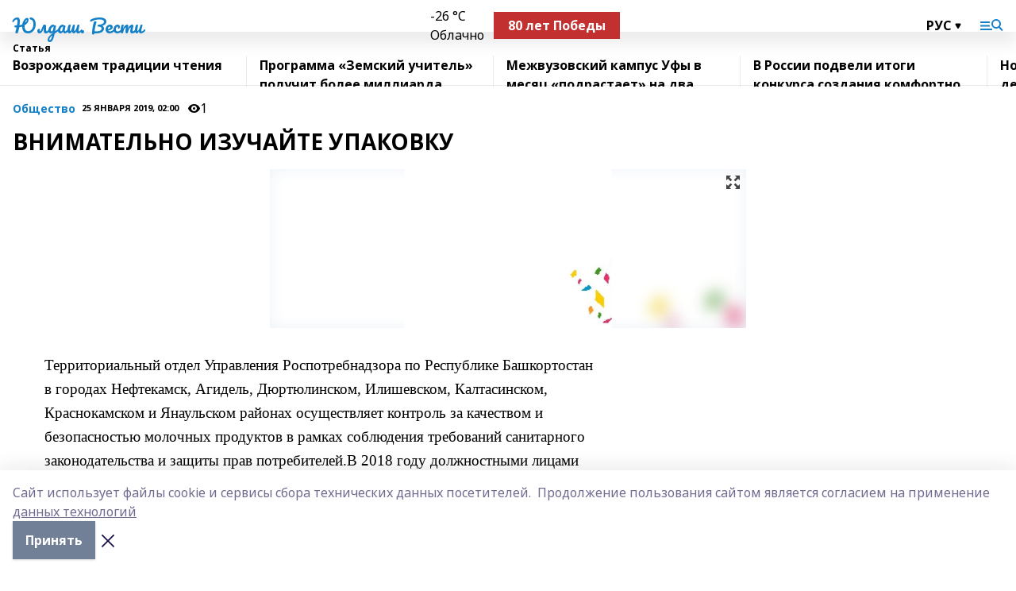

--- FILE ---
content_type: text/html; charset=utf-8
request_url: https://iuldash.ru/articles/obshchestvo/2019-01-25/vnimatelno-izuchayte-upakovku-163702
body_size: 31679
content:
<!doctype html>
<html data-n-head-ssr lang="ru" data-n-head="%7B%22lang%22:%7B%22ssr%22:%22ru%22%7D%7D">
  <head >
    <title>ВНИМАТЕЛЬНО ИЗУЧАЙТЕ УПАКОВКУ</title><meta data-n-head="ssr" data-hid="google" name="google" content="notranslate"><meta data-n-head="ssr" data-hid="charset" charset="utf-8"><meta data-n-head="ssr" name="viewport" content="width=1300"><meta data-n-head="ssr" data-hid="og:url" property="og:url" content="https://iuldash.ru/articles/obshchestvo/2019-01-25/vnimatelno-izuchayte-upakovku-163702"><meta data-n-head="ssr" data-hid="og:type" property="og:type" content="article"><meta data-n-head="ssr" name="yandex-verification" content="8fffa9b76352cbe1"><meta data-n-head="ssr" name="google-site-verification" content="O5B70C0TS2I9OA0OUAS50aTlbgpZNcQ2tOe3DzQNn3k"><meta data-n-head="ssr" data-hid="og:title" property="og:title" content="ВНИМАТЕЛЬНО ИЗУЧАЙТЕ УПАКОВКУ"><meta data-n-head="ssr" data-hid="og:description" property="og:description" content="ВНИМАТЕЛЬНО ИЗУЧАЙТЕ УПАКОВКУ"><meta data-n-head="ssr" data-hid="description" name="description" content="ВНИМАТЕЛЬНО ИЗУЧАЙТЕ УПАКОВКУ"><meta data-n-head="ssr" data-hid="og:image" property="og:image" content="https://iuldash.ru/attachments/24693755b98575eaf1d44aab06206ed583af7dad/store/crop/0/0/600/458/600/458/0/bc7a0352a7c6b850106408b0bfdbd2dbfe22ca9da382fe57ad43938dfd9c/placeholder.png"><link data-n-head="ssr" rel="icon" href="null"><link data-n-head="ssr" rel="canonical" href="https://iuldash.ru/articles/obshchestvo/2019-01-25/vnimatelno-izuchayte-upakovku-163702"><link data-n-head="ssr" rel="preconnect" href="https://fonts.googleapis.com"><link data-n-head="ssr" rel="stylesheet" href="/fonts/noto-sans/index.css"><link data-n-head="ssr" rel="stylesheet" href="https://fonts.googleapis.com/css2?family=Noto+Serif:wght@400;700&amp;display=swap"><link data-n-head="ssr" rel="stylesheet" href="https://fonts.googleapis.com/css2?family=Inter:wght@400;600;700;900&amp;display=swap"><link data-n-head="ssr" rel="stylesheet" href="https://fonts.googleapis.com/css2?family=Montserrat:wght@400;700&amp;display=swap"><link data-n-head="ssr" rel="stylesheet" href="https://fonts.googleapis.com/css2?family=Pacifico&amp;display=swap"><style data-n-head="ssr">:root { --active-color: #1480C7; }</style><script data-n-head="ssr" src="https://yastatic.net/pcode/adfox/loader.js" crossorigin="anonymous"></script><script data-n-head="ssr" src="https://vk.com/js/api/openapi.js" async></script><script data-n-head="ssr" src="https://widget.sparrow.ru/js/embed.js" async></script><script data-n-head="ssr" src="//web.webpushs.com/js/push/032dd0d69d06f50c3a2650b6ace18730_1.js" async></script><script data-n-head="ssr" src="https://yandex.ru/ads/system/header-bidding.js" async></script><script data-n-head="ssr" src="https://ads.digitalcaramel.com/js/bashinform.ru.js" type="text/javascript"></script><script data-n-head="ssr">window.yaContextCb = window.yaContextCb || []</script><script data-n-head="ssr" src="https://yandex.ru/ads/system/context.js" async></script><script data-n-head="ssr" type="application/ld+json">{
            "@context": "https://schema.org",
            "@type": "NewsArticle",
            "mainEntityOfPage": {
              "@type": "WebPage",
              "@id": "https://iuldash.ru/articles/obshchestvo/2019-01-25/vnimatelno-izuchayte-upakovku-163702"
            },
            "headline" : "ВНИМАТЕЛЬНО ИЗУЧАЙТЕ УПАКОВКУ",
            "image": [
              "https://iuldash.ru/attachments/24693755b98575eaf1d44aab06206ed583af7dad/store/crop/0/0/600/458/600/458/0/bc7a0352a7c6b850106408b0bfdbd2dbfe22ca9da382fe57ad43938dfd9c/placeholder.png"
            ],
            "datePublished": "2019-01-25T02:00:00.000+05:00",
            "author": [],
            "publisher": {
              "@type": "Organization",
              "name": "Юлдаш. Вести",
              "logo": {
                "@type": "ImageObject",
                "url": "null"
              }
            },
            "description": ""
          }</script><link rel="preload" href="/_nuxt/05b0bf6.js" as="script"><link rel="preload" href="/_nuxt/622ad3e.js" as="script"><link rel="preload" href="/_nuxt/95dcbeb.js" as="script"><link rel="preload" href="/_nuxt/b4f0b53.js" as="script"><link rel="preload" href="/_nuxt/a4b02bc.js" as="script"><link rel="preload" href="/_nuxt/1f4701a.js" as="script"><link rel="preload" href="/_nuxt/bb7a823.js" as="script"><link rel="preload" href="/_nuxt/61cd1ad.js" as="script"><link rel="preload" href="/_nuxt/3795d03.js" as="script"><link rel="preload" href="/_nuxt/9842943.js" as="script"><style data-vue-ssr-id="02097838:0 0211d3d2:0 7e56e4e3:0 78c231fa:0 2b202313:0 3ba5510c:0 7deb7420:0 7501b878:0 67a80222:0 01f9c408:0 f11faff8:0 01b9542b:0 74a8f3db:0 fd82e6f0:0 69552a97:0 2bc4b7f8:0 77d4baa4:0 6f94af7f:0 0a7c8cf7:0 67baf181:0 a473ccf0:0 3eb3f9ae:0 0684d134:0 7eba589d:0 44e53ad8:0 d15e8f64:0">.fade-enter,.fade-leave-to{opacity:0}.fade-enter-active,.fade-leave-active{transition:opacity .2s ease}.fade-up-enter-active,.fade-up-leave-active{transition:all .35s}.fade-up-enter,.fade-up-leave-to{opacity:0;transform:translateY(-20px)}.rubric-date{display:flex;align-items:flex-end;margin-bottom:1rem}.cm-rubric{font-weight:700;font-size:14px;margin-right:.5rem;color:var(--active-color)}.cm-date{font-size:11px;text-transform:uppercase;font-weight:700}.cm-story{font-weight:700;font-size:14px;margin-left:.5rem;margin-right:.5rem;color:var(--active-color)}.serif-text{font-family:Noto Serif,serif;line-height:1.65;font-size:17px}.bg-img{background-size:cover;background-position:50%;height:0;position:relative;background-color:#e2e2e2;padding-bottom:56%;>img{position:absolute;left:0;top:0;width:100%;height:100%;-o-object-fit:cover;object-fit:cover;-o-object-position:center;object-position:center}}.btn{--text-opacity:1;color:#fff;color:rgba(255,255,255,var(--text-opacity));text-align:center;padding-top:1.5rem;padding-bottom:1.5rem;font-weight:700;cursor:pointer;margin-top:2rem;border-radius:8px;font-size:20px;background:var(--active-color)}.checkbox{border-radius:.5rem;border-width:1px;margin-right:1.25rem;cursor:pointer;border-color:#e9e9eb;width:32px;height:32px}.checkbox.__active{background:var(--active-color) 50% no-repeat url([data-uri]);border-color:var(--active-color)}.h1{margin-top:1rem;margin-bottom:1.5rem;font-weight:700;line-height:1.07;font-size:32px}.all-matters{text-align:center;cursor:pointer;padding-top:1.5rem;padding-bottom:1.5rem;font-weight:700;margin-bottom:2rem;border-radius:8px;background:#f5f5f5;font-size:20px}.all-matters.__small{padding-top:.75rem;padding-bottom:.75rem;margin-top:1.5rem;font-size:14px;border-radius:4px}[data-desktop]{.rubric-date{margin-bottom:1.25rem}.h1{font-size:46px;margin-top:1.5rem;margin-bottom:1.5rem}section.cols{display:grid;margin-left:58px;grid-gap:16px;grid-template-columns:816px 42px 300px}section.list-cols{display:grid;grid-gap:40px;grid-template-columns:1fr 300px}.matter-grid{display:flex;flex-wrap:wrap;margin-right:-16px}.top-sticky{position:-webkit-sticky;position:sticky;top:48px}.top-sticky.local{top:56px}.top-sticky.ig{top:86px}.top-sticky-matter{position:-webkit-sticky;position:sticky;z-index:1;top:102px}.top-sticky-matter.local{top:110px}.top-sticky-matter.ig{top:140px}}.search-form{display:flex;border-bottom-width:1px;--border-opacity:1;border-color:#fff;border-color:rgba(255,255,255,var(--border-opacity));padding-bottom:.75rem;justify-content:space-between;align-items:center;--text-opacity:1;color:#fff;color:rgba(255,255,255,var(--text-opacity));.reset{cursor:pointer;opacity:.5;display:block}input{background-color:transparent;border-style:none;--text-opacity:1;color:#fff;color:rgba(255,255,255,var(--text-opacity));outline:2px solid transparent;outline-offset:2px;width:66.666667%;font-size:20px}input::-moz-placeholder{color:hsla(0,0%,100%,.18824)}input:-ms-input-placeholder{color:hsla(0,0%,100%,.18824)}input::placeholder{color:hsla(0,0%,100%,.18824)}}[data-desktop] .search-form{width:820px;button{border-radius:.25rem;font-weight:700;padding:.5rem 1.5rem;cursor:pointer;--text-opacity:1;color:#fff;color:rgba(255,255,255,var(--text-opacity));font-size:22px;background:var(--active-color)}input{font-size:28px}.reset{margin-right:2rem;margin-left:auto}}html.locked{overflow:hidden}html{body{letter-spacing:-.03em;font-family:Noto Sans,sans-serif;line-height:1.19;font-size:14px}ol,ul{margin-left:2rem;margin-bottom:1rem;li{margin-bottom:.5rem}}ol{list-style-type:decimal}ul{list-style-type:disc}a{cursor:pointer;color:inherit}iframe,img,object,video{max-width:100%}}.container{padding-left:16px;padding-right:16px}[data-desktop]{min-width:1250px;.container{margin-left:auto;margin-right:auto;padding-left:0;padding-right:0;width:1250px}}
/*! normalize.css v8.0.1 | MIT License | github.com/necolas/normalize.css */html{line-height:1.15;-webkit-text-size-adjust:100%}body{margin:0}main{display:block}h1{font-size:2em;margin:.67em 0}hr{box-sizing:content-box;height:0;overflow:visible}pre{font-family:monospace,monospace;font-size:1em}a{background-color:transparent}abbr[title]{border-bottom:none;text-decoration:underline;-webkit-text-decoration:underline dotted;text-decoration:underline dotted}b,strong{font-weight:bolder}code,kbd,samp{font-family:monospace,monospace;font-size:1em}small{font-size:80%}sub,sup{font-size:75%;line-height:0;position:relative;vertical-align:baseline}sub{bottom:-.25em}sup{top:-.5em}img{border-style:none}button,input,optgroup,select,textarea{font-family:inherit;font-size:100%;line-height:1.15;margin:0}button,input{overflow:visible}button,select{text-transform:none}[type=button],[type=reset],[type=submit],button{-webkit-appearance:button}[type=button]::-moz-focus-inner,[type=reset]::-moz-focus-inner,[type=submit]::-moz-focus-inner,button::-moz-focus-inner{border-style:none;padding:0}[type=button]:-moz-focusring,[type=reset]:-moz-focusring,[type=submit]:-moz-focusring,button:-moz-focusring{outline:1px dotted ButtonText}fieldset{padding:.35em .75em .625em}legend{box-sizing:border-box;color:inherit;display:table;max-width:100%;padding:0;white-space:normal}progress{vertical-align:baseline}textarea{overflow:auto}[type=checkbox],[type=radio]{box-sizing:border-box;padding:0}[type=number]::-webkit-inner-spin-button,[type=number]::-webkit-outer-spin-button{height:auto}[type=search]{-webkit-appearance:textfield;outline-offset:-2px}[type=search]::-webkit-search-decoration{-webkit-appearance:none}::-webkit-file-upload-button{-webkit-appearance:button;font:inherit}details{display:block}summary{display:list-item}[hidden],template{display:none}blockquote,dd,dl,figure,h1,h2,h3,h4,h5,h6,hr,p,pre{margin:0}button{background-color:transparent;background-image:none}button:focus{outline:1px dotted;outline:5px auto -webkit-focus-ring-color}fieldset,ol,ul{margin:0;padding:0}ol,ul{list-style:none}html{font-family:Noto Sans,sans-serif;line-height:1.5}*,:after,:before{box-sizing:border-box;border:0 solid #e2e8f0}hr{border-top-width:1px}img{border-style:solid}textarea{resize:vertical}input::-moz-placeholder,textarea::-moz-placeholder{color:#a0aec0}input:-ms-input-placeholder,textarea:-ms-input-placeholder{color:#a0aec0}input::placeholder,textarea::placeholder{color:#a0aec0}[role=button],button{cursor:pointer}table{border-collapse:collapse}h1,h2,h3,h4,h5,h6{font-size:inherit;font-weight:inherit}a{color:inherit;text-decoration:inherit}button,input,optgroup,select,textarea{padding:0;line-height:inherit;color:inherit}code,kbd,pre,samp{font-family:Menlo,Monaco,Consolas,"Liberation Mono","Courier New",monospace}audio,canvas,embed,iframe,img,object,svg,video{display:block;vertical-align:middle}img,video{max-width:100%;height:auto}.appearance-none{-webkit-appearance:none;-moz-appearance:none;appearance:none}.bg-transparent{background-color:transparent}.bg-black{--bg-opacity:1;background-color:#000;background-color:rgba(0,0,0,var(--bg-opacity))}.bg-white{--bg-opacity:1;background-color:#fff;background-color:rgba(255,255,255,var(--bg-opacity))}.bg-gray-200{--bg-opacity:1;background-color:#edf2f7;background-color:rgba(237,242,247,var(--bg-opacity))}.bg-center{background-position:50%}.bg-top{background-position:top}.bg-no-repeat{background-repeat:no-repeat}.bg-cover{background-size:cover}.bg-contain{background-size:contain}.border-collapse{border-collapse:collapse}.border-black{--border-opacity:1;border-color:#000;border-color:rgba(0,0,0,var(--border-opacity))}.border-blue-400{--border-opacity:1;border-color:#63b3ed;border-color:rgba(99,179,237,var(--border-opacity))}.rounded{border-radius:.25rem}.rounded-lg{border-radius:.5rem}.rounded-full{border-radius:9999px}.border-none{border-style:none}.border-2{border-width:2px}.border-4{border-width:4px}.border{border-width:1px}.border-t-0{border-top-width:0}.border-t{border-top-width:1px}.border-b{border-bottom-width:1px}.cursor-pointer{cursor:pointer}.block{display:block}.inline-block{display:inline-block}.flex{display:flex}.table{display:table}.grid{display:grid}.hidden{display:none}.flex-col{flex-direction:column}.flex-wrap{flex-wrap:wrap}.flex-no-wrap{flex-wrap:nowrap}.items-center{align-items:center}.justify-center{justify-content:center}.justify-between{justify-content:space-between}.flex-grow-0{flex-grow:0}.flex-shrink-0{flex-shrink:0}.order-first{order:-9999}.order-last{order:9999}.font-sans{font-family:Noto Sans,sans-serif}.font-serif{font-family:Noto Serif,serif}.font-medium{font-weight:500}.font-semibold{font-weight:600}.font-bold{font-weight:700}.h-6{height:1.5rem}.h-12{height:3rem}.h-auto{height:auto}.h-full{height:100%}.text-xs{font-size:11px}.text-sm{font-size:12px}.text-base{font-size:14px}.text-lg{font-size:16px}.text-xl{font-size:18px}.text-2xl{font-size:21px}.text-3xl{font-size:30px}.text-4xl{font-size:46px}.leading-6{line-height:1.5rem}.leading-none{line-height:1}.leading-tight{line-height:1.07}.leading-snug{line-height:1.125}.m-0{margin:0}.my-0{margin-top:0;margin-bottom:0}.mx-0{margin-left:0;margin-right:0}.mx-1{margin-left:.25rem;margin-right:.25rem}.mx-2{margin-left:.5rem;margin-right:.5rem}.my-4{margin-top:1rem;margin-bottom:1rem}.mx-4{margin-left:1rem;margin-right:1rem}.my-5{margin-top:1.25rem;margin-bottom:1.25rem}.mx-5{margin-left:1.25rem;margin-right:1.25rem}.my-6{margin-top:1.5rem;margin-bottom:1.5rem}.my-8{margin-top:2rem;margin-bottom:2rem}.mx-auto{margin-left:auto;margin-right:auto}.-mx-3{margin-left:-.75rem;margin-right:-.75rem}.-my-4{margin-top:-1rem;margin-bottom:-1rem}.mt-0{margin-top:0}.mr-0{margin-right:0}.mb-0{margin-bottom:0}.ml-0{margin-left:0}.mt-1{margin-top:.25rem}.mr-1{margin-right:.25rem}.mb-1{margin-bottom:.25rem}.ml-1{margin-left:.25rem}.mt-2{margin-top:.5rem}.mr-2{margin-right:.5rem}.mb-2{margin-bottom:.5rem}.ml-2{margin-left:.5rem}.mt-3{margin-top:.75rem}.mr-3{margin-right:.75rem}.mb-3{margin-bottom:.75rem}.mt-4{margin-top:1rem}.mr-4{margin-right:1rem}.mb-4{margin-bottom:1rem}.ml-4{margin-left:1rem}.mt-5{margin-top:1.25rem}.mr-5{margin-right:1.25rem}.mb-5{margin-bottom:1.25rem}.mt-6{margin-top:1.5rem}.mr-6{margin-right:1.5rem}.mb-6{margin-bottom:1.5rem}.mt-8{margin-top:2rem}.mr-8{margin-right:2rem}.mb-8{margin-bottom:2rem}.ml-8{margin-left:2rem}.mt-10{margin-top:2.5rem}.ml-10{margin-left:2.5rem}.mt-12{margin-top:3rem}.mb-12{margin-bottom:3rem}.mt-16{margin-top:4rem}.mb-16{margin-bottom:4rem}.mr-20{margin-right:5rem}.mr-auto{margin-right:auto}.ml-auto{margin-left:auto}.-mt-2{margin-top:-.5rem}.max-w-none{max-width:none}.max-w-full{max-width:100%}.object-contain{-o-object-fit:contain;object-fit:contain}.object-cover{-o-object-fit:cover;object-fit:cover}.object-center{-o-object-position:center;object-position:center}.opacity-0{opacity:0}.opacity-50{opacity:.5}.outline-none{outline:2px solid transparent;outline-offset:2px}.overflow-auto{overflow:auto}.overflow-hidden{overflow:hidden}.overflow-visible{overflow:visible}.p-0{padding:0}.p-2{padding:.5rem}.p-3{padding:.75rem}.p-4{padding:1rem}.p-8{padding:2rem}.px-0{padding-left:0;padding-right:0}.py-1{padding-top:.25rem;padding-bottom:.25rem}.px-1{padding-left:.25rem;padding-right:.25rem}.py-2{padding-top:.5rem;padding-bottom:.5rem}.px-2{padding-left:.5rem;padding-right:.5rem}.py-3{padding-top:.75rem;padding-bottom:.75rem}.px-3{padding-left:.75rem;padding-right:.75rem}.py-4{padding-top:1rem;padding-bottom:1rem}.px-4{padding-left:1rem;padding-right:1rem}.px-5{padding-left:1.25rem;padding-right:1.25rem}.px-6{padding-left:1.5rem;padding-right:1.5rem}.py-8{padding-top:2rem;padding-bottom:2rem}.py-10{padding-top:2.5rem;padding-bottom:2.5rem}.pt-0{padding-top:0}.pr-0{padding-right:0}.pb-0{padding-bottom:0}.pt-1{padding-top:.25rem}.pt-2{padding-top:.5rem}.pb-2{padding-bottom:.5rem}.pl-2{padding-left:.5rem}.pt-3{padding-top:.75rem}.pb-3{padding-bottom:.75rem}.pt-4{padding-top:1rem}.pr-4{padding-right:1rem}.pb-4{padding-bottom:1rem}.pl-4{padding-left:1rem}.pt-5{padding-top:1.25rem}.pr-5{padding-right:1.25rem}.pb-5{padding-bottom:1.25rem}.pl-5{padding-left:1.25rem}.pt-6{padding-top:1.5rem}.pb-6{padding-bottom:1.5rem}.pl-6{padding-left:1.5rem}.pt-8{padding-top:2rem}.pb-8{padding-bottom:2rem}.pr-10{padding-right:2.5rem}.pb-12{padding-bottom:3rem}.pl-12{padding-left:3rem}.pb-16{padding-bottom:4rem}.pointer-events-none{pointer-events:none}.fixed{position:fixed}.absolute{position:absolute}.relative{position:relative}.sticky{position:-webkit-sticky;position:sticky}.top-0{top:0}.right-0{right:0}.bottom-0{bottom:0}.left-0{left:0}.left-auto{left:auto}.shadow{box-shadow:0 1px 3px 0 rgba(0,0,0,.1),0 1px 2px 0 rgba(0,0,0,.06)}.shadow-none{box-shadow:none}.text-center{text-align:center}.text-right{text-align:right}.text-transparent{color:transparent}.text-black{--text-opacity:1;color:#000;color:rgba(0,0,0,var(--text-opacity))}.text-white{--text-opacity:1;color:#fff;color:rgba(255,255,255,var(--text-opacity))}.text-gray-600{--text-opacity:1;color:#718096;color:rgba(113,128,150,var(--text-opacity))}.text-gray-700{--text-opacity:1;color:#4a5568;color:rgba(74,85,104,var(--text-opacity))}.uppercase{text-transform:uppercase}.underline{text-decoration:underline}.tracking-tight{letter-spacing:-.05em}.select-none{-webkit-user-select:none;-moz-user-select:none;-ms-user-select:none;user-select:none}.select-all{-webkit-user-select:all;-moz-user-select:all;-ms-user-select:all;user-select:all}.visible{visibility:visible}.invisible{visibility:hidden}.whitespace-no-wrap{white-space:nowrap}.w-auto{width:auto}.w-1\/3{width:33.333333%}.w-full{width:100%}.z-20{z-index:20}.z-50{z-index:50}.gap-1{grid-gap:.25rem;gap:.25rem}.gap-2{grid-gap:.5rem;gap:.5rem}.gap-3{grid-gap:.75rem;gap:.75rem}.gap-4{grid-gap:1rem;gap:1rem}.gap-5{grid-gap:1.25rem;gap:1.25rem}.gap-6{grid-gap:1.5rem;gap:1.5rem}.gap-8{grid-gap:2rem;gap:2rem}.gap-10{grid-gap:2.5rem;gap:2.5rem}.grid-cols-1{grid-template-columns:repeat(1,minmax(0,1fr))}.grid-cols-2{grid-template-columns:repeat(2,minmax(0,1fr))}.grid-cols-3{grid-template-columns:repeat(3,minmax(0,1fr))}.grid-cols-4{grid-template-columns:repeat(4,minmax(0,1fr))}.grid-cols-5{grid-template-columns:repeat(5,minmax(0,1fr))}.transform{--transform-translate-x:0;--transform-translate-y:0;--transform-rotate:0;--transform-skew-x:0;--transform-skew-y:0;--transform-scale-x:1;--transform-scale-y:1;transform:translateX(var(--transform-translate-x)) translateY(var(--transform-translate-y)) rotate(var(--transform-rotate)) skewX(var(--transform-skew-x)) skewY(var(--transform-skew-y)) scaleX(var(--transform-scale-x)) scaleY(var(--transform-scale-y))}.transition-all{transition-property:all}.transition{transition-property:background-color,border-color,color,fill,stroke,opacity,box-shadow,transform}@-webkit-keyframes spin{to{transform:rotate(1turn)}}@keyframes spin{to{transform:rotate(1turn)}}@-webkit-keyframes ping{75%,to{transform:scale(2);opacity:0}}@keyframes ping{75%,to{transform:scale(2);opacity:0}}@-webkit-keyframes pulse{50%{opacity:.5}}@keyframes pulse{50%{opacity:.5}}@-webkit-keyframes bounce{0%,to{transform:translateY(-25%);-webkit-animation-timing-function:cubic-bezier(.8,0,1,1);animation-timing-function:cubic-bezier(.8,0,1,1)}50%{transform:none;-webkit-animation-timing-function:cubic-bezier(0,0,.2,1);animation-timing-function:cubic-bezier(0,0,.2,1)}}@keyframes bounce{0%,to{transform:translateY(-25%);-webkit-animation-timing-function:cubic-bezier(.8,0,1,1);animation-timing-function:cubic-bezier(.8,0,1,1)}50%{transform:none;-webkit-animation-timing-function:cubic-bezier(0,0,.2,1);animation-timing-function:cubic-bezier(0,0,.2,1)}}
.nuxt-progress{position:fixed;top:0;left:0;right:0;height:2px;width:0;opacity:1;transition:width .1s,opacity .4s;background-color:var(--active-color);z-index:999999}.nuxt-progress.nuxt-progress-notransition{transition:none}.nuxt-progress-failed{background-color:red}
.page_1iNBq{position:relative;min-height:65vh}[data-desktop]{.topBanner_Im5IM{margin-left:auto;margin-right:auto;width:1256px}}
.bnr_2VvRX{margin-left:auto;margin-right:auto;width:300px}.bnr_2VvRX:not(:empty){margin-bottom:1rem}.bnrContainer_1ho9N.mb-0 .bnr_2VvRX{margin-bottom:0}[data-desktop]{.bnr_2VvRX{width:auto;margin-left:0;margin-right:0}}
.topline-container[data-v-7682f57c]{position:-webkit-sticky;position:sticky;top:0;z-index:10}.bottom-menu[data-v-7682f57c]{--bg-opacity:1;background-color:#fff;background-color:rgba(255,255,255,var(--bg-opacity));height:45px;box-shadow:0 15px 20px rgba(0,0,0,.08)}.bottom-menu.__dark[data-v-7682f57c]{--bg-opacity:1;background-color:#000;background-color:rgba(0,0,0,var(--bg-opacity));.bottom-menu-link{--text-opacity:1;color:#fff;color:rgba(255,255,255,var(--text-opacity))}.bottom-menu-link:hover{color:var(--active-color)}}.bottom-menu-links[data-v-7682f57c]{display:flex;overflow:auto;grid-gap:1rem;gap:1rem;padding-top:1rem;padding-bottom:1rem;scrollbar-width:none}.bottom-menu-links[data-v-7682f57c]::-webkit-scrollbar{display:none}.bottom-menu-link[data-v-7682f57c]{white-space:nowrap;font-weight:700}.bottom-menu-link[data-v-7682f57c]:hover{color:var(--active-color)}
.topline_KUXuM{--bg-opacity:1;background-color:#fff;background-color:rgba(255,255,255,var(--bg-opacity));padding-top:.5rem;padding-bottom:.5rem;position:relative;box-shadow:0 15px 20px rgba(0,0,0,.08);height:40px;z-index:1}.topline_KUXuM.__dark_3HDH5{--bg-opacity:1;background-color:#000;background-color:rgba(0,0,0,var(--bg-opacity))}[data-desktop]{.topline_KUXuM{height:50px}}
.container_3LUUG{display:flex;align-items:center;justify-content:space-between}.container_3LUUG.__dark_AMgBk{.logo_1geVj{--text-opacity:1;color:#fff;color:rgba(255,255,255,var(--text-opacity))}.menu-trigger_2_P72{--bg-opacity:1;background-color:#fff;background-color:rgba(255,255,255,var(--bg-opacity))}.lang_107ai,.topline-item_1BCyx{--text-opacity:1;color:#fff;color:rgba(255,255,255,var(--text-opacity))}.lang_107ai{background-image:url([data-uri])}}.lang_107ai{margin-left:auto;margin-right:1.25rem;padding-right:1rem;padding-left:.5rem;cursor:pointer;display:flex;align-items:center;font-weight:700;-webkit-appearance:none;-moz-appearance:none;appearance:none;outline:2px solid transparent;outline-offset:2px;text-transform:uppercase;background:no-repeat url([data-uri]) calc(100% - 3px) 50%}.logo-img_9ttWw{max-height:30px}.logo-text_Gwlnp{white-space:nowrap;font-family:Pacifico,serif;font-size:24px;line-height:.9;color:var(--active-color)}.menu-trigger_2_P72{cursor:pointer;width:30px;height:24px;background:var(--active-color);-webkit-mask:no-repeat url(/_nuxt/img/menu.cffb7c4.svg) center;mask:no-repeat url(/_nuxt/img/menu.cffb7c4.svg) center}.menu-trigger_2_P72.__cross_3NUSb{-webkit-mask-image:url([data-uri]);mask-image:url([data-uri])}.topline-item_1BCyx{font-weight:700;line-height:1;margin-right:16px}.topline-item_1BCyx,.topline-item_1BCyx.blue_1SDgs,.topline-item_1BCyx.red_1EmKm{--text-opacity:1;color:#fff;color:rgba(255,255,255,var(--text-opacity))}.topline-item_1BCyx.blue_1SDgs,.topline-item_1BCyx.red_1EmKm{padding:9px 18px;background:#8bb1d4}.topline-item_1BCyx.red_1EmKm{background:#c23030}.topline-item_1BCyx.default_3xuLv{font-size:12px;color:var(--active-color);max-width:100px}[data-desktop]{.logo-img_9ttWw{max-height:40px}.logo-text_Gwlnp{position:relative;top:-3px;font-size:36px}.slogan-desktop_2LraR{font-size:11px;margin-left:2.5rem;font-weight:700;text-transform:uppercase;color:#5e6a70}.lang_107ai{margin-left:0}}
.weather[data-v-f75b9a02]{display:flex;align-items:center;.icon{border-radius:9999px;margin-right:.5rem;background:var(--active-color) no-repeat 50%/11px;width:18px;height:18px}.clear{background-image:url(/_nuxt/img/clear.504a39c.svg)}.clouds{background-image:url(/_nuxt/img/clouds.35bb1b1.svg)}.few_clouds{background-image:url(/_nuxt/img/few_clouds.849e8ce.svg)}.rain{background-image:url(/_nuxt/img/rain.fa221cc.svg)}.snow{background-image:url(/_nuxt/img/snow.3971728.svg)}.thunderstorm_w_rain{background-image:url(/_nuxt/img/thunderstorm_w_rain.f4f5bf2.svg)}.thunderstorm{background-image:url(/_nuxt/img/thunderstorm.bbf00c1.svg)}.text{font-size:12px;font-weight:700;line-height:1;color:rgba(0,0,0,.9)}}.__dark.weather .text[data-v-f75b9a02]{--text-opacity:1;color:#fff;color:rgba(255,255,255,var(--text-opacity))}
.block_35WEi{position:-webkit-sticky;position:sticky;left:0;width:100%;padding-top:.75rem;padding-bottom:.75rem;--bg-opacity:1;background-color:#fff;background-color:rgba(255,255,255,var(--bg-opacity));--text-opacity:1;color:#000;color:rgba(0,0,0,var(--text-opacity));height:68px;z-index:8;border-bottom:1px solid rgba(0,0,0,.08235)}.block_35WEi.invisible_3bwn4{visibility:hidden}.block_35WEi.local_2u9p8,.block_35WEi.local_ext_2mSQw{top:40px}.block_35WEi.local_2u9p8.has_bottom_items_u0rcZ,.block_35WEi.local_ext_2mSQw.has_bottom_items_u0rcZ{top:85px}.block_35WEi.ig_3ld7e{top:50px}.block_35WEi.ig_3ld7e.has_bottom_items_u0rcZ{top:95px}.block_35WEi.bi_3BhQ1,.block_35WEi.bi_ext_1Yp6j{top:49px}.block_35WEi.bi_3BhQ1.has_bottom_items_u0rcZ,.block_35WEi.bi_ext_1Yp6j.has_bottom_items_u0rcZ{top:94px}.block_35WEi.red_wPGsU{background:#fdf3f3;.blockTitle_1BF2P{color:#d65a47}}.block_35WEi.blue_2AJX7{background:#e6ecf2;.blockTitle_1BF2P{color:#8bb1d4}}.block_35WEi{.loading_1RKbb{height:1.5rem;margin:0 auto}}.blockTitle_1BF2P{font-weight:700;font-size:12px;margin-bottom:.25rem;display:inline-block;overflow:hidden;max-height:1.2em;display:-webkit-box;-webkit-line-clamp:1;-webkit-box-orient:vertical;text-overflow:ellipsis}.items_2XU71{display:flex;overflow:auto;margin-left:-16px;margin-right:-16px;padding-left:16px;padding-right:16px}.items_2XU71::-webkit-scrollbar{display:none}.item_KFfAv{flex-shrink:0;flex-grow:0;padding-right:1rem;margin-right:1rem;font-weight:700;overflow:hidden;width:295px;max-height:2.4em;border-right:1px solid rgba(0,0,0,.08235);display:-webkit-box;-webkit-line-clamp:2;-webkit-box-orient:vertical;text-overflow:ellipsis}.item_KFfAv:hover{opacity:.75}[data-desktop]{.block_35WEi{height:54px}.block_35WEi.local_2u9p8,.block_35WEi.local_ext_2mSQw{top:50px}.block_35WEi.local_2u9p8.has_bottom_items_u0rcZ,.block_35WEi.local_ext_2mSQw.has_bottom_items_u0rcZ{top:95px}.block_35WEi.ig_3ld7e{top:80px}.block_35WEi.ig_3ld7e.has_bottom_items_u0rcZ{top:125px}.block_35WEi.bi_3BhQ1,.block_35WEi.bi_ext_1Yp6j{top:42px}.block_35WEi.bi_3BhQ1.has_bottom_items_u0rcZ,.block_35WEi.bi_ext_1Yp6j.has_bottom_items_u0rcZ{top:87px}.block_35WEi.image_3yONs{.prev_1cQoq{background-image:url([data-uri])}.next_827zB{background-image:url([data-uri])}}.wrapper_TrcU4{display:grid;grid-template-columns:240px calc(100% - 320px)}.next_827zB,.prev_1cQoq{position:absolute;cursor:pointer;width:24px;height:24px;top:4px;left:210px;background:url([data-uri])}.next_827zB{left:auto;right:15px;background:url([data-uri])}.blockTitle_1BF2P{font-size:18px;padding-right:2.5rem;margin-right:0;max-height:2.4em;-webkit-line-clamp:2}.items_2XU71{margin-left:0;padding-left:0;-ms-scroll-snap-type:x mandatory;scroll-snap-type:x mandatory;scroll-behavior:smooth;scrollbar-width:none}.item_KFfAv,.items_2XU71{margin-right:0;padding-right:0}.item_KFfAv{padding-left:1.25rem;scroll-snap-align:start;width:310px;border-left:1px solid rgba(0,0,0,.08235);border-right:none}}
@-webkit-keyframes rotate-data-v-8cdd8c10{0%{transform:rotate(0)}to{transform:rotate(1turn)}}@keyframes rotate-data-v-8cdd8c10{0%{transform:rotate(0)}to{transform:rotate(1turn)}}.component[data-v-8cdd8c10]{height:3rem;margin-top:1.5rem;margin-bottom:1.5rem;display:flex;justify-content:center;align-items:center;span{height:100%;width:4rem;background:no-repeat url(/_nuxt/img/loading.dd38236.svg) 50%/contain;-webkit-animation:rotate-data-v-8cdd8c10 .8s infinite;animation:rotate-data-v-8cdd8c10 .8s infinite}}
.promo_ZrQsB{text-align:center;display:block;--text-opacity:1;color:#fff;color:rgba(255,255,255,var(--text-opacity));font-weight:500;font-size:16px;line-height:1;position:relative;z-index:1;background:#d65a47;padding:6px 20px}[data-desktop]{.promo_ZrQsB{margin-left:auto;margin-right:auto;font-size:18px;padding:12px 40px}}
.feedTriggerMobile_1uP3h{text-align:center;width:100%;left:0;bottom:0;padding:1rem;color:#000;color:rgba(0,0,0,var(--text-opacity));background:#e7e7e7;filter:drop-shadow(0 -10px 30px rgba(0,0,0,.4))}.feedTriggerMobile_1uP3h,[data-desktop] .feedTriggerDesktop_eR1zC{position:fixed;font-weight:700;--text-opacity:1;z-index:8}[data-desktop] .feedTriggerDesktop_eR1zC{color:#fff;color:rgba(255,255,255,var(--text-opacity));cursor:pointer;padding:1rem 1rem 1rem 1.5rem;display:flex;align-items:center;justify-content:space-between;width:auto;font-size:28px;right:20px;bottom:20px;line-height:.85;background:var(--active-color);.new_36fkO{--bg-opacity:1;background-color:#fff;background-color:rgba(255,255,255,var(--bg-opacity));font-size:18px;padding:.25rem .5rem;margin-left:1rem;color:var(--active-color)}}
.noindex_1PbKm{display:block}.rubricDate_XPC5P{display:flex;margin-bottom:1rem;align-items:center;flex-wrap:wrap;grid-row-gap:.5rem;row-gap:.5rem}[data-desktop]{.rubricDate_XPC5P{margin-left:58px}.noindex_1PbKm,.pollContainer_25rgc{margin-left:40px}.noindex_1PbKm{width:700px}}
.h1_fQcc_{margin-top:0;margin-bottom:1rem;font-size:28px}.bigLead_37UJd{margin-bottom:1.25rem;font-size:20px}[data-desktop]{.h1_fQcc_{margin-bottom:1.25rem;margin-top:0;font-size:40px}.bigLead_37UJd{font-size:21px;margin-bottom:2rem}.smallLead_3mYo6{font-size:21px;font-weight:500}.leadImg_n0Xok{display:grid;grid-gap:2rem;gap:2rem;margin-bottom:2rem;grid-template-columns:repeat(2,minmax(0,1fr));margin-left:40px;width:700px}}
.partner[data-v-73e20f19]{margin-top:1rem;margin-bottom:1rem;color:rgba(0,0,0,.31373)}
.blurImgContainer_3_532{position:relative;overflow:hidden;--bg-opacity:1;background-color:#edf2f7;background-color:rgba(237,242,247,var(--bg-opacity));background-position:50%;background-repeat:no-repeat;display:flex;align-items:center;justify-content:center;aspect-ratio:16/9;background-image:url(/img/loading.svg)}.blurImgBlur_2fI8T{background-position:50%;background-size:cover;filter:blur(10px)}.blurImgBlur_2fI8T,.blurImgImg_ZaMSE{position:absolute;left:0;top:0;width:100%;height:100%}.blurImgImg_ZaMSE{-o-object-fit:contain;object-fit:contain;-o-object-position:center;object-position:center}.play_hPlPQ{background-size:contain;background-position:50%;background-repeat:no-repeat;position:relative;z-index:1;width:18%;min-width:30px;max-width:80px;aspect-ratio:1/1;background-image:url([data-uri])}[data-desktop]{.play_hPlPQ{min-width:35px}}
.fs-icon[data-v-2dcb0dcc]{position:absolute;cursor:pointer;right:0;top:0;transition-property:background-color,border-color,color,fill,stroke,opacity,box-shadow,transform;transition-duration:.3s;width:25px;height:25px;background:url(/_nuxt/img/fs.32f317e.svg) 0 100% no-repeat}
.photoText_slx0c{padding-top:.25rem;font-family:Noto Serif,serif;font-size:13px;a{color:var(--active-color)}}.author_1ZcJr{color:rgba(0,0,0,.50196);span{margin-right:.25rem}}[data-desktop]{.photoText_slx0c{padding-top:.75rem;font-size:12px;line-height:1}.author_1ZcJr{font-size:11px}}.photoText_slx0c.textWhite_m9vxt{--text-opacity:1;color:#fff;color:rgba(255,255,255,var(--text-opacity));.author_1ZcJr{--text-opacity:1;color:#fff;color:rgba(255,255,255,var(--text-opacity))}}
.block_1h4f8{margin-bottom:1.5rem}[data-desktop] .block_1h4f8{margin-bottom:2rem}
.paragraph[data-v-7a4bd814]{a{color:var(--active-color)}p{margin-bottom:1.5rem}ol,ul{margin-left:2rem;margin-bottom:1rem;li{margin-bottom:.5rem}}ol{list-style-type:decimal}ul{list-style-type:disc}.question{font-weight:700;font-size:21px;line-height:1.43}.answer:before,.question:before{content:"— "}h2,h3,h4{font-weight:700;margin-bottom:1.5rem;line-height:1.07;font-family:Noto Sans,sans-serif}h2{font-size:30px}h3{font-size:21px}h4{font-size:18px}blockquote{padding-top:1rem;padding-bottom:1rem;margin-bottom:1rem;font-weight:700;font-family:Noto Sans,sans-serif;border-top:6px solid var(--active-color);border-bottom:6px solid var(--active-color);font-size:19px;line-height:1.15}.table-wrapper{overflow:auto}table{border-collapse:collapse;margin-top:1rem;margin-bottom:1rem;min-width:100%;td{padding:.75rem .5rem;border-width:1px}p{margin:0}}}
.readus_3o8ag{margin-bottom:1.5rem;font-weight:700;font-size:16px}.subscribeButton_2yILe{font-weight:700;--text-opacity:1;color:#fff;color:rgba(255,255,255,var(--text-opacity));text-align:center;letter-spacing:-.05em;background:var(--active-color);padding:0 8px 3px;border-radius:11px;font-size:15px;width:140px}.rTitle_ae5sX{margin-bottom:1rem;font-family:Noto Sans,sans-serif;font-weight:700;color:#202022;font-size:20px;font-style:normal;line-height:normal}.items_1vOtx{display:flex;flex-wrap:wrap;grid-gap:.75rem;gap:.75rem;max-width:360px}.items_1vOtx.regional_OHiaP{.socialIcon_1xwkP{width:calc(33% - 10px)}.socialIcon_1xwkP:first-child,.socialIcon_1xwkP:nth-child(2){width:calc(50% - 10px)}}.socialIcon_1xwkP{margin-bottom:.5rem;background-size:contain;background-repeat:no-repeat;flex-shrink:0;width:calc(50% - 10px);background-position:0;height:30px}.vkIcon_1J2rG{background-image:url(/_nuxt/img/vk.07bf3d5.svg)}.vkShortIcon_1XRTC{background-image:url(/_nuxt/img/vk-short.1e19426.svg)}.tgIcon_3Y6iI{background-image:url(/_nuxt/img/tg.bfb93b5.svg)}.zenIcon_1Vpt0{background-image:url(/_nuxt/img/zen.1c41c49.svg)}.okIcon_3Q4dv{background-image:url(/_nuxt/img/ok.de8d66c.svg)}.okShortIcon_12fSg{background-image:url(/_nuxt/img/ok-short.e0e3723.svg)}.maxIcon_3MreL{background-image:url(/_nuxt/img/max.da7c1ef.png)}[data-desktop]{.readus_3o8ag{margin-left:2.5rem}.items_1vOtx{flex-wrap:nowrap;max-width:none;align-items:center}.subscribeButton_2yILe{text-align:center;font-weight:700;width:auto;padding:4px 7px 7px;font-size:25px}.socialIcon_1xwkP{height:45px}.vkIcon_1J2rG{width:197px!important}.vkShortIcon_1XRTC{width:90px!important}.tgIcon_3Y6iI{width:160px!important}.zenIcon_1Vpt0{width:110px!important}.okIcon_3Q4dv{width:256px!important}.okShortIcon_12fSg{width:90px!important}.maxIcon_3MreL{width:110px!important}}
.socials_3qx1G{margin-bottom:1.5rem}.socials_3qx1G.__black a{--border-opacity:1;border-color:#000;border-color:rgba(0,0,0,var(--border-opacity))}.socials_3qx1G.__border-white_1pZ66 .items_JTU4t a{--border-opacity:1;border-color:#fff;border-color:rgba(255,255,255,var(--border-opacity))}.socials_3qx1G{a{display:block;background-position:50%;background-repeat:no-repeat;cursor:pointer;width:20%;border:.5px solid #e2e2e2;border-right-width:0;height:42px}a:last-child{border-right-width:1px}}.items_JTU4t{display:flex}.vk_3jS8H{background-image:url(/_nuxt/img/vk.a3fc87d.svg)}.ok_3Znis{background-image:url(/_nuxt/img/ok.480e53f.svg)}.wa_32a2a{background-image:url(/_nuxt/img/wa.f2f254d.svg)}.tg_1vndD{background-image:url([data-uri])}.print_3gkIT{background-image:url(/_nuxt/img/print.f5ef7f3.svg)}.max_sqBYC{background-image:url([data-uri])}[data-desktop]{.socials_3qx1G{margin-bottom:0;width:42px}.socials_3qx1G.__sticky{position:-webkit-sticky;position:sticky;top:102px}.socials_3qx1G.__sticky.local_3XMUZ{top:110px}.socials_3qx1G.__sticky.ig_zkzMn{top:140px}.socials_3qx1G{a{width:auto;border-width:1px;border-bottom-width:0}a:last-child{border-bottom-width:1px}}.items_JTU4t{display:block}}.socials_3qx1G.__dark_1QzU6{a{border-color:#373737}.vk_3jS8H{background-image:url(/_nuxt/img/vk-white.dc41d20.svg)}.ok_3Znis{background-image:url(/_nuxt/img/ok-white.c2036d3.svg)}.wa_32a2a{background-image:url(/_nuxt/img/wa-white.e567518.svg)}.tg_1vndD{background-image:url([data-uri])}.print_3gkIT{background-image:url(/_nuxt/img/print-white.f6fd3d9.svg)}.max_sqBYC{background-image:url([data-uri])}}
.blockTitle_2XRiy{margin-bottom:.75rem;font-weight:700;font-size:28px}.itemsContainer_3JjHp{overflow:auto;margin-right:-1rem}.items_Kf7PA{width:770px;display:flex;overflow:auto}.teaserItem_ZVyTH{padding:.75rem;background:#f2f2f4;width:240px;margin-right:16px;.img_3lUmb{margin-bottom:.5rem}.title_3KNuK{line-height:1.07;font-size:18px;font-weight:700}}.teaserItem_ZVyTH:hover .title_3KNuK{color:var(--active-color)}[data-desktop]{.blockTitle_2XRiy{font-size:30px}.itemsContainer_3JjHp{margin-right:0;overflow:visible}.items_Kf7PA{display:grid;grid-template-columns:repeat(3,minmax(0,1fr));grid-gap:1.5rem;gap:1.5rem;width:auto;overflow:visible}.teaserItem_ZVyTH{width:auto;margin-right:0;background-color:transparent;padding:0;.img_3lUmb{background:#8894a2 url(/_nuxt/img/pattern-mix.5c9ce73.svg) 100% 100% no-repeat;padding-right:40px}.title_3KNuK{font-size:21px}}}
.footer_2pohu{padding:2rem .75rem;margin-top:2rem;position:relative;background:#282828;color:#eceff1}[data-desktop]{.footer_2pohu{padding:2.5rem 0}}
.footerContainer_YJ8Ze{display:grid;grid-template-columns:repeat(1,minmax(0,1fr));grid-gap:20px;font-family:Inter,sans-serif;font-size:13px;line-height:1.38;a{--text-opacity:1;color:#fff;color:rgba(255,255,255,var(--text-opacity));opacity:.75}a:hover{opacity:.5}}.contacts_3N-fT{display:grid;grid-template-columns:repeat(1,minmax(0,1fr));grid-gap:.75rem;gap:.75rem}[data-desktop]{.footerContainer_YJ8Ze{grid-gap:2.5rem;gap:2.5rem;grid-template-columns:1fr 1fr 1fr 220px;padding-bottom:20px!important}.footerContainer_YJ8Ze.__2_3FM1O{grid-template-columns:1fr 220px}.footerContainer_YJ8Ze.__3_2yCD-{grid-template-columns:1fr 1fr 220px}.footerContainer_YJ8Ze.__4_33040{grid-template-columns:1fr 1fr 1fr 220px}}</style>
  </head>
  <body class="desktop " data-desktop="1" data-n-head="%7B%22class%22:%7B%22ssr%22:%22desktop%20%22%7D,%22data-desktop%22:%7B%22ssr%22:%221%22%7D%7D">
    <div data-server-rendered="true" id="__nuxt"><!----><div id="__layout"><div><!----> <div class="bg-white"><div class="bnrContainer_1ho9N mb-0 topBanner_Im5IM"><div title="banner_1" class="adfox-bnr bnr_2VvRX"></div></div> <!----> <div class="mb-0 bnrContainer_1ho9N"><div title="fullscreen" class="html-bnr bnr_2VvRX"></div></div> <!----></div> <div class="topline-container" data-v-7682f57c><div data-v-7682f57c><div class="topline_KUXuM"><div class="container container_3LUUG"><a href="/" class="nuxt-link-active logo-text_Gwlnp">Юлдаш. Вести</a> <!----> <div class="weather ml-auto mr-3" data-v-f75b9a02><div class="icon clouds" data-v-f75b9a02></div> <div class="text" data-v-f75b9a02>-26 °С <br data-v-f75b9a02>Облачно</div></div> <a href="/rubric/pobeda-80" target="_blank" class="topline-item_1BCyx red_1EmKm">80 лет Победы</a> <select class="lang_107ai"><option selected="selected">Рус</option> <option value="https://iuldash-t.ru">Тат</option></select> <div class="menu-trigger_2_P72"></div></div></div></div> <!----></div> <div><div class="block_35WEi undefined local_ext_2mSQw"><div class="component loading_1RKbb" data-v-8cdd8c10><span data-v-8cdd8c10></span></div></div> <!----> <div class="page_1iNBq"><div><!----> <div class="feedTriggerDesktop_eR1zC"><span>Все новости</span> <!----></div></div> <div class="container mt-4"><div><div class="rubricDate_XPC5P"><a href="/articles/obshchestvo" class="cm-rubric nuxt-link-active">Общество</a> <div class="cm-date mr-2">25 Января 2019, 02:00</div> <div class="flex items-center gap-1 mx-1"><img src="[data-uri]" alt> <div>1</div></div> <!----></div> <section class="cols"><div><div class="mb-4"><!----> <h1 class="h1 h1_fQcc_">ВНИМАТЕЛЬНО ИЗУЧАЙТЕ УПАКОВКУ</h1> <h2 class="bigLead_37UJd"></h2> <div data-v-73e20f19><!----> <!----></div> <!----> <div class="relative mx-auto" style="max-width:600px;"><div><div class="blurImgContainer_3_532" style="filter:brightness(100%);min-height:200px;"><div class="blurImgBlur_2fI8T" style="background-image:url(https://iuldash.ru/attachments/2f8232440da15f649ffc087f1e685c36b3e9b66c/store/crop/0/0/600/458/1600/0/0/bc7a0352a7c6b850106408b0bfdbd2dbfe22ca9da382fe57ad43938dfd9c/placeholder.png);"></div> <img src="https://iuldash.ru/attachments/2f8232440da15f649ffc087f1e685c36b3e9b66c/store/crop/0/0/600/458/1600/0/0/bc7a0352a7c6b850106408b0bfdbd2dbfe22ca9da382fe57ad43938dfd9c/placeholder.png" class="blurImgImg_ZaMSE"> <!----></div> <div class="fs-icon" data-v-2dcb0dcc></div></div> <!----></div></div> <!----> <div><div class="block_1h4f8"><div class="paragraph serif-text" style="margin-left:40px;width:700px;" data-v-7a4bd814><p style="text-align: justify;"></div></div><div class="block_1h4f8"><div class="paragraph serif-text" style="margin-left:40px;width:700px;" data-v-7a4bd814><span style="font-family: &quot;Times New Roman&quot;, Times; font-size: 14pt;">     Территориальный отдел Управления Роспотребнадзора по Республике Башкортостан в городах Нефтекамск, Агидель, Дюртюлинском, Илишевском, Калтасинском, Краснокамском и Янаульском районах осуществляет контроль за качеством и безопасностью молочных продуктов в рамках соблюдения требований санитарного законодательства и защиты прав потребителей.В 2018 году должностными лицами Территориального отдела организовано 29 плановых и 17 внеплановых выездных проверок предприятий, занятых производством и оборотом молочной продукции, из них 35 (76%) проведены с лабораторными исследованиями продукции, при 12 проверках выявлены нарушения.</span></div></div><div class="block_1h4f8"><div class="paragraph serif-text" style="margin-left:40px;width:700px;" data-v-7a4bd814><br> <span style="font-family: &quot;Times New Roman&quot;, Times; font-size: 14pt;">     В ходе надзора за качеством и безопасностью продовольственного сырья и пищевых продуктов за прошлый год исследовано по микробиологическим показателям 156 проб молока и молочных продуктов, из них 12,8% не отвечали гигиеническим нормативам. По санитарно-химическим показателям исследовано 20 проб молока и молочных продуктов (в том числе на содержание солей тяжелых металлов и микотоксинов), по физико-химическим показателям – 46 проб, на антибиотики – 21 проба, все исследованные пробы отвечают нормативам.</span></div></div><div class="block_1h4f8"><div class="paragraph serif-text" style="margin-left:40px;width:700px;" data-v-7a4bd814><br> <span style="font-family: &quot;Times New Roman&quot;, Times; font-size: 14pt;">       По результатам проверок за выявленные нарушения требований санитарного законодательства, законодательства о техническом регулировании, нарушение прав потребителя на получение необходимой и достоверной информации составлено 13 протоколов об административном правонарушении на общую сумму 167000 рублей. При покупке молочных продуктов потребителю рекомендуется приобретать ее на торговых предприятиях, обеспеченных необходимым холодильным оборудованием для сохранения качества и безопасности.</span></div></div><div class="block_1h4f8"><div class="paragraph serif-text" style="margin-left:40px;width:700px;" data-v-7a4bd814><br> <span style="font-family: &quot;Times New Roman&quot;, Times; font-size: 14pt;">При выборе продукта тщательно изучите упаковку. На ней должна быть следующая информация:</span></div></div><div class="block_1h4f8"><div class="paragraph serif-text" style="margin-left:40px;width:700px;" data-v-7a4bd814><br> <span style="font-family: &quot;Times New Roman&quot;, Times; font-size: 14pt;">- наименование молочной продукции, которое указывается на лицевой стороне упаковки;</span></div></div><div class="block_1h4f8"><div class="paragraph serif-text" style="margin-left:40px;width:700px;" data-v-7a4bd814><br> <span style="font-family: &quot;Times New Roman&quot;, Times; font-size: 14pt;">- название и местонахождение изготовителя продукции – юридический адрес, включая страну или место происхождения продукта, также должно быть название организации, уполномоченной изготовителем на принятие претензий от потребителей на территории Таможенного союза;</span></div></div><div class="block_1h4f8"><div class="paragraph serif-text" style="margin-left:40px;width:700px;" data-v-7a4bd814><br> <span style="font-family: &quot;Times New Roman&quot;, Times; font-size: 14pt;">- товарный знак (марка) при наличии;</span></div></div><div class="block_1h4f8"><div class="paragraph serif-text" style="margin-left:40px;width:700px;" data-v-7a4bd814><br> <span style="font-family: &quot;Times New Roman&quot;, Times; font-size: 14pt;">- масса нетто;</span></div></div><div class="block_1h4f8"><div class="paragraph serif-text" style="margin-left:40px;width:700px;" data-v-7a4bd814><br> <span style="font-family: &quot;Times New Roman&quot;, Times; font-size: 14pt;">- состав продукта с указанием входящих в него компонентов;</span></div></div><div class="block_1h4f8"><div class="paragraph serif-text" style="margin-left:40px;width:700px;" data-v-7a4bd814><br> <span style="font-family: &quot;Times New Roman&quot;, Times; font-size: 14pt;">- массовая доля жира, указывается в процентах. Исключение составляют обезжиренные продукты переработки молока. Для сыра, сырных продуктов, плавленых сыров, плавленых сырных продуктов должна быть указана массовая доля жира в сухом веществе (в процентах). Массовая доля молочного жира </span><span style="font-family: &quot;Times New Roman&quot;, Times; font-size: 14pt;">(в процентах к жировой фазе) указывается на упаковке молокосодержащих продуктов;</span></div></div><div class="block_1h4f8"><div class="paragraph serif-text" style="margin-left:40px;width:700px;" data-v-7a4bd814><br> <span style="font-family: &quot;Times New Roman&quot;, Times; font-size: 14pt;">- содержание в готовом кисломолочном или сквашенном продукте микроорганизмов (молочнокислых, бифидобактерий и других пробиотических микроорганизмов, а также дрожжей – колониеобразующих единиц (КОЕ) в 1 г продукта);</span></div></div><div class="block_1h4f8"><div class="paragraph serif-text" style="margin-left:40px;width:700px;" data-v-7a4bd814><br> <span style="font-family: &quot;Times New Roman&quot;, Times; font-size: 14pt;">- содержание в готовом обогащенном продукте микро- и макроэлементов, витаминов, других используемых для обогащения продукта веществ, также должно быть указание отношения количества добавленных в продукт веществ к суточной дозе их потребления и особенностей употребления продукта;</span></div></div><div class="block_1h4f8"><div class="paragraph serif-text" style="margin-left:40px;width:700px;" data-v-7a4bd814><br> <span style="font-family: &quot;Times New Roman&quot;, Times; font-size: 14pt;">- условия хранения продукта, в том числе и после вскрытия упаковки, если качество и безопасность продукта при этом меняются;</span></div></div><div class="block_1h4f8"><div class="paragraph serif-text" style="margin-left:40px;width:700px;" data-v-7a4bd814><br> <span style="font-family: &quot;Times New Roman&quot;, Times; font-size: 14pt;">- обозначение стандарта или технического документа изготовителя, в соответствии с которым производится продукт переработки молока;</span></div></div><div class="block_1h4f8"><div class="paragraph serif-text" style="margin-left:40px;width:700px;" data-v-7a4bd814><br> <span style="font-family: &quot;Times New Roman&quot;, Times; font-size: 14pt;">- срок годности продукции, который указывается после слов «годен до», «употребить до», «использовать до»: для продукции со сроком годности до 72 часов – час, число, месяц, от 72 часов до 30 дней – число, месяц, год, для нескоропортящейся продукции (в т.ч. консервов) – месяц, год.</span></div></div><div class="block_1h4f8"><div class="paragraph serif-text" style="margin-left:40px;width:700px;" data-v-7a4bd814><br> <span style="font-family: &quot;Times New Roman&quot;, Times; font-size: 14pt;">Также в информации, размещенной на упаковке, могут быть отражены дополнительные сведения, касающиеся особенностей качества продукта.</span></div></div><div class="block_1h4f8"><div class="paragraph serif-text" style="margin-left:40px;width:700px;" data-v-7a4bd814><br> <span style="font-family: &quot;Times New Roman&quot;, Times; font-size: 14pt;">Всегда обращайте внимание на целостность упаковки и внешний вид продукта, проверяйте дату изготовления и срок годности.</span></div></div><div class="block_1h4f8"><div class="paragraph serif-text" style="margin-left:40px;width:700px;" data-v-7a4bd814><br> <span style="font-family: &quot;Times New Roman&quot;, Times; font-size: 14pt;">Не приобретайте продукт, если информация о товаре не читаема.</span></div></div><div class="block_1h4f8"><div class="paragraph serif-text" style="margin-left:40px;width:700px;" data-v-7a4bd814><br> <span style="font-family: &quot;Times New Roman&quot;, Times; font-size: 14pt;">Если у вас возникли сомнения в качестве и безопасности молочной продукции, вы вправе потребовать у продавца документы, подтверждающие соответствие товара заявленным требованиям. Таким документом является декларация или сертификат о соответствии товара, содержащиеся в виде сведений в товарно-сопроводительной документации (транспортной накладной) по каждому наименованию товара, с указанием их регистрационных номеров, сроков действий, сведений об органах их выдавших или зарегистрировавших.</span></div></div><div class="block_1h4f8"><div class="paragraph serif-text" style="margin-left:40px;width:700px;" data-v-7a4bd814><p style="text-align: right;"></div></div><div class="block_1h4f8"><div class="paragraph serif-text" style="margin-left:40px;width:700px;" data-v-7a4bd814><span style="font-family: &quot;Times New Roman&quot;, Times; font-size: 14pt;">Территориальный отдел Управления</span></div></div><div class="block_1h4f8"><div class="paragraph serif-text" style="margin-left:40px;width:700px;" data-v-7a4bd814><br> <span style="font-family: &quot;Times New Roman&quot;, Times; font-size: 14pt;">Роспотребнадзора по РБ.</span></div></div></div> <!----> <!----> <!----> <!----> <!----> <!----> <!----> <!----> <div class="readus_3o8ag"><div class="rTitle_ae5sX">Читайте нас</div> <div class="items_1vOtx regional_OHiaP"><!----> <!----> <a href="https://vk.com/juldashdyrtyli" target="_blank" title="Открыть в новом окне." class="socialIcon_1xwkP vkShortIcon_1XRTC"></a> <!----> <a href="https://ok.ru/gazetayuld" target="_blank" title="Открыть в новом окне." class="socialIcon_1xwkP okShortIcon_12fSg"></a></div></div></div> <div><div class="__sticky socials_3qx1G"><div class="items_JTU4t"><a class="vk_3jS8H"></a><a class="tg_1vndD"></a><a class="wa_32a2a"></a><a class="ok_3Znis"></a><a class="max_sqBYC"></a> <a class="print_3gkIT"></a></div></div></div> <div><div class="top-sticky-matter "><div class="flex bnrContainer_1ho9N"><div title="banner_6" class="adfox-bnr bnr_2VvRX"></div></div> <div class="flex bnrContainer_1ho9N"><div title="banner_9" class="html-bnr bnr_2VvRX"></div></div></div></div></section></div> <!----> <div><!----> <!----> <div class="mb-8"><div class="blockTitle_2XRiy">Новости партнеров</div> <div class="itemsContainer_3JjHp"><div class="items_Kf7PA"><a href="https://fotobank02.ru/" class="teaserItem_ZVyTH"><div class="img_3lUmb"><div class="blurImgContainer_3_532"><div class="blurImgBlur_2fI8T"></div> <img class="blurImgImg_ZaMSE"> <!----></div></div> <div class="title_3KNuK">Фотобанк журналистов РБ</div></a><a href="https://fotobank02.ru/еда-и-напитки/" class="teaserItem_ZVyTH"><div class="img_3lUmb"><div class="blurImgContainer_3_532"><div class="blurImgBlur_2fI8T"></div> <img class="blurImgImg_ZaMSE"> <!----></div></div> <div class="title_3KNuK">Рубрика &quot;Еда и напитки&quot;</div></a><a href="https://fotobank02.ru/животные/" class="teaserItem_ZVyTH"><div class="img_3lUmb"><div class="blurImgContainer_3_532"><div class="blurImgBlur_2fI8T"></div> <img class="blurImgImg_ZaMSE"> <!----></div></div> <div class="title_3KNuK">Рубрика &quot;Животные&quot;</div></a></div></div></div></div> <!----> <!----> <!----> <!----></div> <div class="component" style="display:none;" data-v-8cdd8c10><span data-v-8cdd8c10></span></div> <div class="inf"></div></div></div> <div class="footer_2pohu"><div><div class="footerContainer_YJ8Ze __2_3FM1O __3_2yCD- container"><div><p>&copy; 2020-2026 Сайт издания "Юлдаш.Вести"</p>
<p></p>
<p><a href="https://iuldash.ru/pages/ob-ispolzovanii-personalnykh-dannykh">Об использовании персональных данных</a></p></div> <div>Зарегистрировано Федеральной службой по надзору в сфере связи , информационных технологий и массовых коммуникаций по Республике Башкортостан (РОСКОМНАДЗОР). Регистрационный номер: серия ПИ №ТУ 02-01371.</div> <!----> <div class="contacts_3N-fT"><div><b>Телефон</b> <div>8 (34787) 2-20-03</div></div><div><b>Эл. почта</b> <div>juldash@ufamts.ru</div></div><div><b>Адрес</b> <div>452320, Республика Башкортостан, Дюртюлинский район, г.Дюртюли, пер.М.Якутовой, 2.</div></div><div><b>Рекламная служба</b> <div>8 (34787) 2-22-60</div></div><div><b>Редакция</b> <div>8 (34787) 2-20-03</div></div><div><b>Приемная</b> <div>8 (34787) 2-20-03</div></div><!----><div><b>Отдел кадров</b> <div>8 (34787) 2-21-78</div></div></div></div> <div class="container"><div class="flex mt-4"><a href="https://metrika.yandex.ru/stat/?id=45323238" target="_blank" rel="nofollow" class="mr-4"><img src="https://informer.yandex.ru/informer/45323238/3_0_FFFFFFFF_EFEFEFFF_0_pageviews" alt="Яндекс.Метрика" title="Яндекс.Метрика: данные за сегодня (просмотры, визиты и уникальные посетители)" style="width:88px; height:31px; border:0;"></a> <a href="https://www.liveinternet.ru/click" target="_blank" class="mr-4"><img src="https://counter.yadro.ru/logo?11.6" title="LiveInternet: показано число просмотров за 24 часа, посетителей за 24 часа и за сегодня" alt width="88" height="31" style="border:0"></a> <!----></div></div></div></div> <!----><!----><!----><!----><!----><!----><!----><!----><!----><!----><!----></div></div></div><script>window.__NUXT__=(function(a,b,c,d,e,f,g,h,i,j,k,l,m,n,o,p,q,r,s,t,u,v,w,x,y,z,A,B,C,D,E,F,G,H,I,J,K,L,M,N,O,P,Q,R,S,T,U,V,W,X,Y,Z,_,$,aa,ab,ac,ad,ae,af,ag,ah,ai,aj,ak,al,am,an,ao,ap,aq,ar,as,at,au,av,aw,ax,ay,az,aA,aB,aC,aD,aE,aF,aG,aH,aI,aJ,aK,aL,aM,aN,aO,aP,aQ,aR,aS,aT,aU,aV,aW,aX,aY,aZ,a_,a$,ba,bb,bc,bd,be,bf,bg,bh,bi,bj,bk,bl,bm,bn,bo,bp,bq,br,bs,bt,bu,bv,bw,bx,by,bz,bA,bB,bC,bD,bE,bF,bG,bH,bI,bJ,bK,bL,bM,bN,bO,bP,bQ,bR,bS,bT,bU,bV,bW,bX,bY,bZ,b_,b$,ca,cb,cc,cd,ce,cf,cg,ch,ci,cj,ck,cl,cm,cn,co,cp,cq,cr,cs,ct,cu,cv,cw,cx,cy,cz,cA,cB,cC,cD,cE,cF,cG,cH,cI,cJ,cK,cL,cM,cN,cO,cP,cQ,cR,cS,cT,cU,cV,cW,cX,cY,cZ,c_,c$,da,db,dc,dd,de,df,dg,dh,di,dj,dk,dl,dm,dn,do0,dp,dq,dr,ds,dt,du,dv,dw,dx,dy,dz,dA,dB,dC,dD){au.id=163702;au.title=av;au.lead=f;au.is_promo=e;au.erid=c;au.show_authors=e;au.published_at=aw;au.noindex_text=c;au.platform_id=k;au.lightning=e;au.registration_area=o;au.is_partners_matter=e;au.mark_as_ads=e;au.advertiser_details=c;au.kind=E;au.kind_path=ax;au.image={author:c,source:c,description:c,width:ay,height:458,url:az,apply_blackout:d};au.image_90="https:\u002F\u002Fiuldash.ru\u002Fattachments\u002F85b46efaeacb9ee2c961826f6158085cb5b4d8de\u002Fstore\u002Fcrop\u002F0\u002F0\u002F600\u002F458\u002F90\u002F0\u002F0\u002Fbc7a0352a7c6b850106408b0bfdbd2dbfe22ca9da382fe57ad43938dfd9c\u002Fplaceholder.png";au.image_250="https:\u002F\u002Fiuldash.ru\u002Fattachments\u002Fa41866b0e1f4a7f43fcdade6c0c957ecc2267af0\u002Fstore\u002Fcrop\u002F0\u002F0\u002F600\u002F458\u002F250\u002F0\u002F0\u002Fbc7a0352a7c6b850106408b0bfdbd2dbfe22ca9da382fe57ad43938dfd9c\u002Fplaceholder.png";au.image_800="https:\u002F\u002Fiuldash.ru\u002Fattachments\u002F0717a5f9a58956b6de4cc99c488a257ac299547e\u002Fstore\u002Fcrop\u002F0\u002F0\u002F600\u002F458\u002F800\u002F0\u002F0\u002Fbc7a0352a7c6b850106408b0bfdbd2dbfe22ca9da382fe57ad43938dfd9c\u002Fplaceholder.png";au.image_1600="https:\u002F\u002Fiuldash.ru\u002Fattachments\u002F2f8232440da15f649ffc087f1e685c36b3e9b66c\u002Fstore\u002Fcrop\u002F0\u002F0\u002F600\u002F458\u002F1600\u002F0\u002F0\u002Fbc7a0352a7c6b850106408b0bfdbd2dbfe22ca9da382fe57ad43938dfd9c\u002Fplaceholder.png";au.path=aA;au.rubric_title=l;au.rubric_path=F;au.type=t;au.authors=[];au.platform_title=i;au.platform_host=n;au.meta_information_attributes={id:941473,title:c,description:f,keywords:c};au.theme="white";au.noindex=c;au.hide_views=e;au.views=p;au.content_blocks=[{position:p,kind:a,text:"\u003Cp style=\"text-align: justify;\"\u003E"},{position:u,kind:a,text:"\u003Cspan style=\"font-family: &quot;Times New Roman&quot;, Times; font-size: 14pt;\"\u003E     Территориальный отдел Управления Роспотребнадзора по Республике Башкортостан в городах Нефтекамск, Агидель, Дюртюлинском, Илишевском, Калтасинском, Краснокамском и Янаульском районах осуществляет контроль за качеством и безопасностью молочных продуктов в рамках соблюдения требований санитарного законодательства и защиты прав потребителей.В 2018 году должностными лицами Территориального отдела организовано 29 плановых и 17 внеплановых выездных проверок предприятий, занятых производством и оборотом молочной продукции, из них 35 (76%) проведены с лабораторными исследованиями продукции, при 12 проверках выявлены нарушения.\u003C\u002Fspan\u003E"},{position:x,kind:a,text:"\u003Cbr\u003E \u003Cspan style=\"font-family: &quot;Times New Roman&quot;, Times; font-size: 14pt;\"\u003E     В ходе надзора за качеством и безопасностью продовольственного сырья и пищевых продуктов за прошлый год исследовано по микробиологическим показателям 156 проб молока и молочных продуктов, из них 12,8% не отвечали гигиеническим нормативам. По санитарно-химическим показателям исследовано 20 проб молока и молочных продуктов (в том числе на содержание солей тяжелых металлов и микотоксинов), по физико-химическим показателям – 46 проб, на антибиотики – 21 проба, все исследованные пробы отвечают нормативам.\u003C\u002Fspan\u003E"},{position:y,kind:a,text:"\u003Cbr\u003E \u003Cspan style=\"font-family: &quot;Times New Roman&quot;, Times; font-size: 14pt;\"\u003E       По результатам проверок за выявленные нарушения требований санитарного законодательства, законодательства о техническом регулировании, нарушение прав потребителя на получение необходимой и достоверной информации составлено 13 протоколов об административном правонарушении на общую сумму 167000 рублей. При покупке молочных продуктов потребителю рекомендуется приобретать ее на торговых предприятиях, обеспеченных необходимым холодильным оборудованием для сохранения качества и безопасности.\u003C\u002Fspan\u003E"},{position:z,kind:a,text:"\u003Cbr\u003E \u003Cspan style=\"font-family: &quot;Times New Roman&quot;, Times; font-size: 14pt;\"\u003EПри выборе продукта тщательно изучите упаковку. На ней должна быть следующая информация:\u003C\u002Fspan\u003E"},{position:G,kind:a,text:"\u003Cbr\u003E \u003Cspan style=\"font-family: &quot;Times New Roman&quot;, Times; font-size: 14pt;\"\u003E- наименование молочной продукции, которое указывается на лицевой стороне упаковки;\u003C\u002Fspan\u003E"},{position:H,kind:a,text:"\u003Cbr\u003E \u003Cspan style=\"font-family: &quot;Times New Roman&quot;, Times; font-size: 14pt;\"\u003E- название и местонахождение изготовителя продукции – юридический адрес, включая страну или место происхождения продукта, также должно быть название организации, уполномоченной изготовителем на принятие претензий от потребителей на территории Таможенного союза;\u003C\u002Fspan\u003E"},{position:I,kind:a,text:"\u003Cbr\u003E \u003Cspan style=\"font-family: &quot;Times New Roman&quot;, Times; font-size: 14pt;\"\u003E- товарный знак (марка) при наличии;\u003C\u002Fspan\u003E"},{position:J,kind:a,text:"\u003Cbr\u003E \u003Cspan style=\"font-family: &quot;Times New Roman&quot;, Times; font-size: 14pt;\"\u003E- масса нетто;\u003C\u002Fspan\u003E"},{position:K,kind:a,text:"\u003Cbr\u003E \u003Cspan style=\"font-family: &quot;Times New Roman&quot;, Times; font-size: 14pt;\"\u003E- состав продукта с указанием входящих в него компонентов;\u003C\u002Fspan\u003E"},{position:L,kind:a,text:"\u003Cbr\u003E \u003Cspan style=\"font-family: &quot;Times New Roman&quot;, Times; font-size: 14pt;\"\u003E- массовая доля жира, указывается в процентах. Исключение составляют обезжиренные продукты переработки молока. Для сыра, сырных продуктов, плавленых сыров, плавленых сырных продуктов должна быть указана массовая доля жира в сухом веществе (в процентах). Массовая доля молочного жира \u003C\u002Fspan\u003E\u003Cspan style=\"font-family: &quot;Times New Roman&quot;, Times; font-size: 14pt;\"\u003E(в процентах к жировой фазе) указывается на упаковке молокосодержащих продуктов;\u003C\u002Fspan\u003E"},{position:aB,kind:a,text:"\u003Cbr\u003E \u003Cspan style=\"font-family: &quot;Times New Roman&quot;, Times; font-size: 14pt;\"\u003E- содержание в готовом кисломолочном или сквашенном продукте микроорганизмов (молочнокислых, бифидобактерий и других пробиотических микроорганизмов, а также дрожжей – колониеобразующих единиц (КОЕ) в 1 г продукта);\u003C\u002Fspan\u003E"},{position:aC,kind:a,text:"\u003Cbr\u003E \u003Cspan style=\"font-family: &quot;Times New Roman&quot;, Times; font-size: 14pt;\"\u003E- содержание в готовом обогащенном продукте микро- и макроэлементов, витаминов, других используемых для обогащения продукта веществ, также должно быть указание отношения количества добавленных в продукт веществ к суточной дозе их потребления и особенностей употребления продукта;\u003C\u002Fspan\u003E"},{position:aD,kind:a,text:"\u003Cbr\u003E \u003Cspan style=\"font-family: &quot;Times New Roman&quot;, Times; font-size: 14pt;\"\u003E- условия хранения продукта, в том числе и после вскрытия упаковки, если качество и безопасность продукта при этом меняются;\u003C\u002Fspan\u003E"},{position:aE,kind:a,text:"\u003Cbr\u003E \u003Cspan style=\"font-family: &quot;Times New Roman&quot;, Times; font-size: 14pt;\"\u003E- обозначение стандарта или технического документа изготовителя, в соответствии с которым производится продукт переработки молока;\u003C\u002Fspan\u003E"},{position:aF,kind:a,text:"\u003Cbr\u003E \u003Cspan style=\"font-family: &quot;Times New Roman&quot;, Times; font-size: 14pt;\"\u003E- срок годности продукции, который указывается после слов «годен до», «употребить до», «использовать до»: для продукции со сроком годности до 72 часов – час, число, месяц, от 72 часов до 30 дней – число, месяц, год, для нескоропортящейся продукции (в т.ч. консервов) – месяц, год.\u003C\u002Fspan\u003E"},{position:aG,kind:a,text:"\u003Cbr\u003E \u003Cspan style=\"font-family: &quot;Times New Roman&quot;, Times; font-size: 14pt;\"\u003EТакже в информации, размещенной на упаковке, могут быть отражены дополнительные сведения, касающиеся особенностей качества продукта.\u003C\u002Fspan\u003E"},{position:aH,kind:a,text:"\u003Cbr\u003E \u003Cspan style=\"font-family: &quot;Times New Roman&quot;, Times; font-size: 14pt;\"\u003EВсегда обращайте внимание на целостность упаковки и внешний вид продукта, проверяйте дату изготовления и срок годности.\u003C\u002Fspan\u003E"},{position:aI,kind:a,text:"\u003Cbr\u003E \u003Cspan style=\"font-family: &quot;Times New Roman&quot;, Times; font-size: 14pt;\"\u003EНе приобретайте продукт, если информация о товаре не читаема.\u003C\u002Fspan\u003E"},{position:aJ,kind:a,text:"\u003Cbr\u003E \u003Cspan style=\"font-family: &quot;Times New Roman&quot;, Times; font-size: 14pt;\"\u003EЕсли у вас возникли сомнения в качестве и безопасности молочной продукции, вы вправе потребовать у продавца документы, подтверждающие соответствие товара заявленным требованиям. Таким документом является декларация или сертификат о соответствии товара, содержащиеся в виде сведений в товарно-сопроводительной документации (транспортной накладной) по каждому наименованию товара, с указанием их регистрационных номеров, сроков действий, сведений об органах их выдавших или зарегистрировавших.\u003C\u002Fspan\u003E"},{position:aK,kind:a,text:"\u003Cp style=\"text-align: right;\"\u003E"},{position:aL,kind:a,text:"\u003Cspan style=\"font-family: &quot;Times New Roman&quot;, Times; font-size: 14pt;\"\u003EТерриториальный отдел Управления\u003C\u002Fspan\u003E"},{position:aM,kind:a,text:"\u003Cbr\u003E \u003Cspan style=\"font-family: &quot;Times New Roman&quot;, Times; font-size: 14pt;\"\u003EРоспотребнадзора по РБ.\u003C\u002Fspan\u003E"}];au.poll=c;au.official_comment=c;au.tags=[];au.schema_org=[{"@context":aN,"@type":M,url:n,logo:c},{"@context":aN,"@type":"BreadcrumbList",itemListElement:[{"@type":aO,position:p,name:t,item:{name:t,"@id":"https:\u002F\u002Fiuldash.ru\u002Farticles"}},{"@type":aO,position:u,name:l,item:{name:l,"@id":"https:\u002F\u002Fiuldash.ru\u002Farticles\u002Fobshchestvo"}}]},{"@context":"http:\u002F\u002Fschema.org","@type":"NewsArticle",mainEntityOfPage:{"@type":"WebPage","@id":aP},headline:av,genre:l,url:aP,description:f,text:"       Территориальный отдел Управления Роспотребнадзора по Республике Башкортостан в городах Нефтекамск, Агидель, Дюртюлинском, Илишевском, Калтасинском, Краснокамском и Янаульском районах осуществляет контроль за качеством и безопасностью молочных продуктов в рамках соблюдения требований санитарного законодательства и защиты прав потребителей.В 2018 году должностными лицами Территориального отдела организовано 29 плановых и 17 внеплановых выездных проверок предприятий, занятых производством и оборотом молочной продукции, из них 35 (76%) проведены с лабораторными исследованиями продукции, при 12 проверках выявлены нарушения.       В ходе надзора за качеством и безопасностью продовольственного сырья и пищевых продуктов за прошлый год исследовано по микробиологическим показателям 156 проб молока и молочных продуктов, из них 12,8% не отвечали гигиеническим нормативам. По санитарно-химическим показателям исследовано 20 проб молока и молочных продуктов (в том числе на содержание солей тяжелых металлов и микотоксинов), по физико-химическим показателям – 46 проб, на антибиотики – 21 проба, все исследованные пробы отвечают нормативам.         По результатам проверок за выявленные нарушения требований санитарного законодательства, законодательства о техническом регулировании, нарушение прав потребителя на получение необходимой и достоверной информации составлено 13 протоколов об административном правонарушении на общую сумму 167000 рублей. При покупке молочных продуктов потребителю рекомендуется приобретать ее на торговых предприятиях, обеспеченных необходимым холодильным оборудованием для сохранения качества и безопасности.  При выборе продукта тщательно изучите упаковку. На ней должна быть следующая информация:  - наименование молочной продукции, которое указывается на лицевой стороне упаковки;  - название и местонахождение изготовителя продукции – юридический адрес, включая страну или место происхождения продукта, также должно быть название организации, уполномоченной изготовителем на принятие претензий от потребителей на территории Таможенного союза;  - товарный знак (марка) при наличии;  - масса нетто;  - состав продукта с указанием входящих в него компонентов;  - массовая доля жира, указывается в процентах. Исключение составляют обезжиренные продукты переработки молока. Для сыра, сырных продуктов, плавленых сыров, плавленых сырных продуктов должна быть указана массовая доля жира в сухом веществе (в процентах). Массовая доля молочного жира (в процентах к жировой фазе) указывается на упаковке молокосодержащих продуктов;  - содержание в готовом кисломолочном или сквашенном продукте микроорганизмов (молочнокислых, бифидобактерий и других пробиотических микроорганизмов, а также дрожжей – колониеобразующих единиц (КОЕ) в 1 г продукта);  - содержание в готовом обогащенном продукте микро- и макроэлементов, витаминов, других используемых для обогащения продукта веществ, также должно быть указание отношения количества добавленных в продукт веществ к суточной дозе их потребления и особенностей употребления продукта;  - условия хранения продукта, в том числе и после вскрытия упаковки, если качество и безопасность продукта при этом меняются;  - обозначение стандарта или технического документа изготовителя, в соответствии с которым производится продукт переработки молока;  - срок годности продукции, который указывается после слов «годен до», «употребить до», «использовать до»: для продукции со сроком годности до 72 часов – час, число, месяц, от 72 часов до 30 дней – число, месяц, год, для нескоропортящейся продукции (в т.ч. консервов) – месяц, год.  Также в информации, размещенной на упаковке, могут быть отражены дополнительные сведения, касающиеся особенностей качества продукта.  Всегда обращайте внимание на целостность упаковки и внешний вид продукта, проверяйте дату изготовления и срок годности.  Не приобретайте продукт, если информация о товаре не читаема.  Если у вас возникли сомнения в качестве и безопасности молочной продукции, вы вправе потребовать у продавца документы, подтверждающие соответствие товара заявленным требованиям. Таким документом является декларация или сертификат о соответствии товара, содержащиеся в виде сведений в товарно-сопроводительной документации (транспортной накладной) по каждому наименованию товара, с указанием их регистрационных номеров, сроков действий, сведений об органах их выдавших или зарегистрировавших.  Территориальный отдел Управления  Роспотребнадзора по РБ.",author:{"@type":M,name:i},about:[],image:[az],datePublished:aw,dateModified:"2020-12-16T01:32:45.115+05:00",publisher:{"@type":M,name:i,logo:{"@type":"ImageObject",url:c}}}];au.story=c;au.small_lead_image=e;au.translated_by=c;au.counters={google_analytics_id:aQ,yandex_metrika_id:aR,liveinternet_counter_id:aS};return {layout:"default",data:[{matters:[au]}],fetch:{"0":{mainItem:c,minorItem:c}},error:c,state:{platform:{meta_information_attributes:{id:k,title:aT,description:aT,keywords:"газета Юлдаш-вести"},id:k,color:"#1480C7",title:i,domain:"iuldash.ru",hostname:n,footer_text:c,favicon_url:c,contact_email:"feedback@rbsmi.ru",logo_mobile_url:c,logo_desktop_url:c,logo_footer_url:c,weather_data:{desc:"Clouds",temp:-26.08,date:"2026-01-16T21:04:37+00:00"},template:"local_ext",footer_column_first:"\u003Cp\u003E&copy; 2020-2026 Сайт издания \"Юлдаш.Вести\"\u003C\u002Fp\u003E\n\u003Cp\u003E\u003C\u002Fp\u003E\n\u003Cp\u003E\u003Ca href=\"https:\u002F\u002Fiuldash.ru\u002Fpages\u002Fob-ispolzovanii-personalnykh-dannykh\"\u003EОб использовании персональных данных\u003C\u002Fa\u003E\u003C\u002Fp\u003E",footer_column_second:"Зарегистрировано Федеральной службой по надзору в сфере связи , информационных технологий и массовых коммуникаций по Республике Башкортостан (РОСКОМНАДЗОР). Регистрационный номер: серия ПИ №ТУ 02-01371.",footer_column_third:c,link_yandex_news:f,h1_title_on_main_page:f,send_pulse_code:"\u002F\u002Fweb.webpushs.com\u002Fjs\u002Fpush\u002F032dd0d69d06f50c3a2650b6ace18730_1.js",announcement:{title:"Теперь мы в Telegram",description:"Подписывайтесь на наш канал: https:\u002F\u002Ft.me\u002Fiuldashru",url:"https:\u002F\u002Ft.me\u002Fiuldashru",is_active:e,image:{author:c,source:c,description:c,width:aU,height:aU,url:"https:\u002F\u002Fiuldash.ru\u002Fattachments\u002Fb5d68a115b41b78f681eea517345af32b134c358\u002Fstore\u002Fcrop\u002F0\u002F0\u002F640\u002F640\u002F640\u002F640\u002F0\u002Fcd2efea51709cbefe19d4fc42f236baf5445c2c5ead8941c8aac1b9d77d2\u002Fphoto_2023-08-28_10-12-21.jpg",apply_blackout:d}},banners:[{code:"{\"ownerId\":379790,\"containerId\":\"adfox_162495830982624594\",\"params\":{\"pp\":\"bpxd\",\"ps\":\"fayj\",\"p2\":\"hgom\"}}",slug:"banner_1",description:"Над топлайном - “№1. 1256x250”",visibility:q,provider:m},{code:"{\"ownerId\":379790,\"containerId\":\"adfox_162495831055775575\",\"params\":{\"pp\":\"bpxe\",\"ps\":\"fayj\",\"p2\":\"hgon\"}}",slug:"banner_2",description:"Лента новостей - “№2. 240x400”",visibility:q,provider:m},{code:"{\"ownerId\":379790,\"containerId\":\"adfox_16249583109567512\",\"params\":{\"pp\":\"bpxf\",\"ps\":\"fayj\",\"p2\":\"hgoo\"}}",slug:"banner_3",description:"Лента новостей - “№3. 240x400”",visibility:q,provider:m},{code:"{\"ownerId\":379790,\"containerId\":\"adfox_162495831159645319\",\"params\":{\"pp\":\"bpxi\",\"ps\":\"fayj\",\"p2\":\"hgor\"}}",slug:"banner_6",description:"Правая колонка. - “№6. 240x400” + ротация",visibility:q,provider:m},{code:"{\"ownerId\":379790,\"containerId\":\"adfox_162495831310921355\",\"params\":{\"pp\":\"bpxj\",\"ps\":\"fayj\",\"p2\":\"hgos\"}}",slug:"banner_7",description:"Конкурс. Правая колонка. - “№7. 240x400”",visibility:q,provider:m},{code:"{\"ownerId\":379790,\"containerId\":\"adfox_162495831378991689\",\"params\":{\"pp\":\"bpxk\",\"ps\":\"fayj\",\"p2\":\"hgot\"}}",slug:"m_banner_1",description:"Над топлайном - “№1. Мобайл”",visibility:v,provider:m},{code:"{\"ownerId\":379790,\"containerId\":\"adfox_16249583145824944\",\"params\":{\"pp\":\"bpxl\",\"ps\":\"fayj\",\"p2\":\"hgou\"}}",slug:"m_banner_2",description:"После ленты новостей - “№2. Мобайл”",visibility:v,provider:m},{code:"{\"ownerId\":379790,\"containerId\":\"adfox_162495831491847835\",\"params\":{\"pp\":\"bpxm\",\"ps\":\"fayj\",\"p2\":\"hgov\"}}",slug:"m_banner_3",description:"Между редакционным и рекламным блоками - “№3. Мобайл”",visibility:v,provider:m},{code:"{\"ownerId\":379790,\"containerId\":\"adfox_162495831533185679\",\"params\":{\"pp\":\"bpxn\",\"ps\":\"fayj\",\"p2\":\"hgow\"}}",slug:"m_banner_4",description:"Плоский баннер",visibility:v,provider:m},{code:"{\"ownerId\":379790,\"containerId\":\"adfox_162495831551753702\",\"params\":{\"pp\":\"bpxo\",\"ps\":\"fayj\",\"p2\":\"hgox\"}}",slug:"m_banner_5",description:"Между рекламным блоком и футером - “№5. Мобайл”",visibility:v,provider:m},{code:c,slug:"lucky_ads",description:"Рекламный код от LuckyAds",visibility:j,provider:h},{code:c,slug:"oblivki",description:"Рекламный код от Oblivki",visibility:j,provider:h},{code:c,slug:"gnezdo",description:"Рекламный код от Gnezdo",visibility:j,provider:h},{code:c,slug:aV,description:"Рекламный код от MediaMetrics",visibility:j,provider:h},{code:c,slug:"yandex_rtb_head",description:"Яндекс РТБ с видеорекламой в шапке сайта",visibility:j,provider:h},{code:c,slug:"yandex_rtb_amp",description:"Яндекс РТБ на AMP страницах",visibility:j,provider:h},{code:c,slug:"yandex_rtb_footer",description:"Яндекс РТБ в футере",visibility:j,provider:h},{code:c,slug:"relap_inline",description:"Рекламный код от Relap.io In-line",visibility:j,provider:h},{code:c,slug:"relap_teaser",description:"Рекламный код от Relap.io в тизерах",visibility:j,provider:h},{code:"\u003Cdiv id=\"DivID\"\u003E\u003C\u002Fdiv\u003E\n\u003Cscript type=\"text\u002Fjavascript\"\nsrc=\"\u002F\u002Fnews.mediametrics.ru\u002Fcgi-bin\u002Fb.fcgi?ac=b&m=js&n=4&id=DivID\" \ncharset=\"UTF-8\"\u003E\n\u003C\u002Fscript\u003E",slug:aV,description:"Код Mediametrics",visibility:j,provider:h},{code:"\u003C!-- Yandex.RTB R-A-5172192-2 --\u003E\n\u003Cscript\u003E\nwindow.yaContextCb.push(() =\u003E {\n    Ya.Context.AdvManager.render({\n        \"blockId\": \"R-A-5172192-2\",\n        \"type\": \"floorAd\",\n        \"platform\": \"touch\"\n    })\n})\n\u003C\u002Fscript\u003E",slug:"fullscreen",description:"floorAd РСЯ",visibility:j,provider:h},{code:"\u003Cdiv id=\"moevideobanner240400\"\u003E\u003C\u002Fdiv\u003E\n\u003Cscript type=\"text\u002Fjavascript\"\u003E\n  (\n    () =\u003E {\n      const script = document.createElement(\"script\");\n      script.src = \"https:\u002F\u002Fcdn1.moe.video\u002Fp\u002Fb.js\";\n      script.onload = () =\u003E {\n        addBanner({\n\telement: '#moevideobanner240400',\n\tplacement: 11427,\n\twidth: '240px',\n\theight: '400px',\n\tadvertCount: 0,\n        });\n      };\n      document.body.append(script);\n    }\n  )()\n\u003C\u002Fscript\u003E",slug:"banner_9",description:"Второй баннер 240х400 в материале",visibility:q,provider:h}],teaser_blocks:[],global_teaser_blocks:[{title:"Новости партнеров",is_shown_on_desktop:g,is_shown_on_mobile:g,blocks:{first:{url:"https:\u002F\u002Ffotobank02.ru\u002F",title:"Фотобанк журналистов РБ",image_url:"https:\u002F\u002Fapi.bashinform.ru\u002Fattachments\u002F63d42eda232029efef92c47b0568ba5952456ae3\u002Fstore\u002Fd7a7f8bfe555ab7353d3a7a9b6f107ca7258fc9d98077dd1521c7912bb8b\u002FWhatsApp+Image+2025-09-25+at+10.28.45.jpeg"},second:{url:"https:\u002F\u002Ffotobank02.ru\u002Fеда-и-напитки\u002F",title:"Рубрика \"Еда и напитки\"",image_url:"https:\u002F\u002Fapi.bashinform.ru\u002Fattachments\u002F65f1ca830a8d3d9a2ef4c2d2f3e04b1d41b62328\u002Fstore\u002F8e32f1273bc0aa9da026807075eb1a7448a0b6bfb52e34cafb7a1b8f40fa\u002F2025-09-25_16-16-13.jpg"},third:{url:"https:\u002F\u002Ffotobank02.ru\u002Fживотные\u002F",title:"Рубрика \"Животные\"",image_url:"https:\u002F\u002Fapi.bashinform.ru\u002Fattachments\u002Fce2247dd25de5c22a7afacb4f4e2d3b6e10cad0e\u002Fstore\u002F2920d64bbcabf9e4174c31827c6224192dff10a4c8aee0b47afd2965d121\u002F2025-09-25_16-18-10.jpg"}}}],menu_items:[],rubrics:[{slug:aW,title:N,id:aW},{slug:aX,title:O,id:aX},{slug:P,title:aY,id:P},{slug:aZ,title:Q,id:aZ},{slug:a_,title:"Объясняем Башкортостан",id:a_},{slug:a$,title:R,id:a$},{slug:ba,title:"Творчество",id:ba},{slug:S,title:bb,id:S},{slug:bc,title:T,id:bc},{slug:bd,title:U,id:bd},{slug:be,title:V,id:be},{slug:bf,title:W,id:bf},{slug:bg,title:X,id:bg},{slug:bh,title:Y,id:bh},{slug:bi,title:Z,id:bi},{slug:bj,title:_,id:bj},{slug:bk,title:$,id:bk},{slug:bl,title:A,id:bl},{slug:bm,title:aa,id:bm},{slug:bn,title:ab,id:bn},{slug:bo,title:B,id:bo},{slug:bp,title:l,id:bp},{slug:bq,title:ac,id:bq},{slug:br,title:ad,id:br},{slug:bs,title:ae,id:bs},{slug:bt,title:af,id:bt},{slug:bu,title:ag,id:bu},{slug:bv,title:C,id:bv},{slug:bw,title:ah,id:bw},{slug:bx,title:ai,id:bx},{slug:by,title:aj,id:by},{slug:bz,title:ak,id:bz},{slug:bA,title:al,id:bA},{slug:bB,title:am,id:bB},{slug:bC,title:an,id:bC},{slug:bD,title:ao,id:bD},{slug:bE,title:ap,id:bE},{slug:bF,title:"Год полезных дел",id:bF}],language:"rus",language_title:"Русский",matter_kinds:[{id:r,title:s},{id:E,title:t},{id:"opinion",title:"Мнение"},{id:"press_conference",title:"Пресс-конференция"},{id:"card",title:"Карточки"},{id:"tilda",title:"Тильда"},{id:"gallery",title:"Фотогалерея"},{id:"video",title:"Видео"},{id:"survey",title:"Опрос"},{id:"test",title:"Тест"},{id:"podcast",title:"Подкаст"},{id:"persona",title:"Персона"},{id:"contest",title:A},{id:"broadcast",title:"Онлайн-трансляция"}],menu_sections:[{title:bG,position:d,section_type:bH,menu_items:[{title:bI,url:bJ,position:d,menu:b,item_type:a},{title:bK,url:bL,position:d,menu:b,item_type:a},{title:bM,url:bN,position:d,menu:b,item_type:a},{title:bO,url:bP,position:d,menu:b,item_type:a},{title:bQ,url:bR,position:d,menu:b,item_type:a}]},{title:bG,position:d,section_type:bS,menu_items:[{title:bI,url:bJ,position:d,menu:b,item_type:a},{title:bK,url:bL,position:d,menu:b,item_type:a},{title:bM,url:bN,position:d,menu:b,item_type:a},{title:bO,url:bP,position:d,menu:b,item_type:a},{title:bQ,url:bR,position:d,menu:b,item_type:a}]},{title:bT,position:d,section_type:bH,menu_items:[{title:R,url:bU,position:d,menu:b,item_type:a},{title:O,url:bV,position:p,menu:b,item_type:a},{title:l,url:F,position:u,menu:b,item_type:a},{title:bW,url:bX,position:x,menu:b,item_type:a},{title:bY,url:bZ,position:y,menu:b,item_type:a},{title:B,url:aq,position:z,menu:b,item_type:a},{title:W,url:b_,position:G,menu:b,item_type:a},{title:ao,url:b$,position:H,menu:b,item_type:a},{title:ap,url:ca,position:I,menu:b,item_type:a},{title:aj,url:cb,position:J,menu:b,item_type:a},{title:am,url:cc,position:K,menu:b,item_type:a},{title:cd,url:ce,position:L,menu:b,item_type:a},{title:aa,url:cf,position:aB,menu:b,item_type:a},{title:cg,url:ch,position:aC,menu:b,item_type:a},{title:A,url:ci,position:aD,menu:b,item_type:a},{title:al,url:cj,position:aE,menu:b,item_type:a},{title:ck,url:cl,position:aF,menu:b,item_type:a},{title:cm,url:cn,position:aG,menu:b,item_type:a},{title:ac,url:co,position:aH,menu:b,item_type:a},{title:ai,url:cp,position:aI,menu:b,item_type:a},{title:af,url:cq,position:aJ,menu:b,item_type:a},{title:N,url:cr,position:21,menu:b,item_type:a},{title:cs,url:ct,position:aK,menu:b,item_type:a},{title:cu,url:cv,position:aL,menu:b,item_type:a},{title:ak,url:cw,position:aM,menu:b,item_type:a},{title:cx,url:cy,position:25,menu:b,item_type:a},{title:cz,url:cA,position:26,menu:b,item_type:a},{title:cB,url:cC,position:27,menu:b,item_type:a},{title:cD,url:cE,position:28,menu:b,item_type:a},{title:cF,url:cG,position:29,menu:b,item_type:a},{title:Y,url:cH,position:30,menu:b,item_type:a},{title:cI,url:cJ,position:31,menu:b,item_type:a},{title:ad,url:cK,position:32,menu:b,item_type:a},{title:C,url:cL,position:33,menu:b,item_type:a},{title:cM,url:cN,position:34,menu:b,item_type:a},{title:ag,url:cO,position:35,menu:b,item_type:a},{title:cP,url:cQ,position:36,menu:b,item_type:a},{title:cR,url:cS,position:37,menu:b,item_type:a},{title:ah,url:cT,position:38,menu:b,item_type:a},{title:_,url:cU,position:39,menu:b,item_type:a},{title:X,url:cV,position:40,menu:b,item_type:a},{title:Q,url:cW,position:41,menu:b,item_type:a},{title:cX,url:cY,position:42,menu:b,item_type:a},{title:$,url:cZ,position:43,menu:b,item_type:a},{title:ae,url:c_,position:44,menu:b,item_type:a},{title:c$,url:da,position:45,menu:b,item_type:a},{title:an,url:db,position:46,menu:b,item_type:a},{title:dc,url:dd,position:47,menu:b,item_type:a},{title:de,url:df,position:48,menu:b,item_type:a},{title:Z,url:dg,position:49,menu:b,item_type:a},{title:dh,url:di,position:50,menu:b,item_type:a},{title:dj,url:dk,position:51,menu:b,item_type:a},{title:ab,url:dl,position:52,menu:b,item_type:a},{title:dm,url:dn,position:53,menu:b,item_type:a},{title:do0,url:dp,position:54,menu:b,item_type:a},{title:dq,url:dr,position:55,menu:b,item_type:a},{title:T,url:ds,position:56,menu:b,item_type:a},{title:U,url:dt,position:57,menu:b,item_type:a},{title:V,url:du,position:58,menu:b,item_type:a},{title:dv,url:dw,position:59,menu:b,item_type:a}]},{title:bT,position:d,section_type:bS,menu_items:[{title:dv,url:dw,position:d,menu:b,item_type:a},{title:O,url:bV,position:d,menu:b,item_type:a},{title:l,url:F,position:d,menu:b,item_type:a},{title:bW,url:bX,position:d,menu:b,item_type:a},{title:bY,url:bZ,position:d,menu:b,item_type:a},{title:B,url:aq,position:d,menu:b,item_type:a},{title:W,url:b_,position:d,menu:b,item_type:a},{title:ao,url:b$,position:d,menu:b,item_type:a},{title:ap,url:ca,position:d,menu:b,item_type:a},{title:aj,url:cb,position:d,menu:b,item_type:a},{title:am,url:cc,position:d,menu:b,item_type:a},{title:cd,url:ce,position:d,menu:b,item_type:a},{title:aa,url:cf,position:d,menu:b,item_type:a},{title:cg,url:ch,position:d,menu:b,item_type:a},{title:A,url:ci,position:d,menu:b,item_type:a},{title:al,url:cj,position:d,menu:b,item_type:a},{title:ck,url:cl,position:d,menu:b,item_type:a},{title:cm,url:cn,position:d,menu:b,item_type:a},{title:ac,url:co,position:d,menu:b,item_type:a},{title:ai,url:cp,position:d,menu:b,item_type:a},{title:af,url:cq,position:d,menu:b,item_type:a},{title:N,url:cr,position:d,menu:b,item_type:a},{title:cs,url:ct,position:d,menu:b,item_type:a},{title:cu,url:cv,position:d,menu:b,item_type:a},{title:ak,url:cw,position:d,menu:b,item_type:a},{title:cx,url:cy,position:d,menu:b,item_type:a},{title:cz,url:cA,position:d,menu:b,item_type:a},{title:cB,url:cC,position:d,menu:b,item_type:a},{title:cD,url:cE,position:d,menu:b,item_type:a},{title:cF,url:cG,position:d,menu:b,item_type:a},{title:Y,url:cH,position:d,menu:b,item_type:a},{title:cI,url:cJ,position:d,menu:b,item_type:a},{title:ad,url:cK,position:d,menu:b,item_type:a},{title:C,url:cL,position:d,menu:b,item_type:a},{title:cM,url:cN,position:d,menu:b,item_type:a},{title:ag,url:cO,position:d,menu:b,item_type:a},{title:cP,url:cQ,position:d,menu:b,item_type:a},{title:cR,url:cS,position:d,menu:b,item_type:a},{title:ah,url:cT,position:d,menu:b,item_type:a},{title:_,url:cU,position:d,menu:b,item_type:a},{title:X,url:cV,position:d,menu:b,item_type:a},{title:Q,url:cW,position:d,menu:b,item_type:a},{title:cX,url:cY,position:d,menu:b,item_type:a},{title:$,url:cZ,position:d,menu:b,item_type:a},{title:ae,url:c_,position:d,menu:b,item_type:a},{title:c$,url:da,position:d,menu:b,item_type:a},{title:an,url:db,position:d,menu:b,item_type:a},{title:dc,url:dd,position:d,menu:b,item_type:a},{title:de,url:df,position:d,menu:b,item_type:a},{title:Z,url:dg,position:d,menu:b,item_type:a},{title:dh,url:di,position:d,menu:b,item_type:a},{title:dj,url:dk,position:d,menu:b,item_type:a},{title:ab,url:dl,position:d,menu:b,item_type:a},{title:dm,url:dn,position:d,menu:b,item_type:a},{title:do0,url:dp,position:d,menu:b,item_type:a},{title:dq,url:dr,position:d,menu:b,item_type:a},{title:T,url:ds,position:d,menu:b,item_type:a},{title:U,url:dt,position:d,menu:b,item_type:a},{title:V,url:du,position:d,menu:b,item_type:a}]}],social_networks:{social_vk:dx,social_ok:dy,social_fb:f,social_ig:f,social_twitter:f,social_youtube:f,social_zen:f,social_rss:"https:\u002F\u002Fiuldash.ru\u002Frss\u002Fyandex.xml",social_telegram:f,social_max:c},analytics:{yandex_metrika_id:aR,yandex_metrika_id_2:f,google_analytics_id:aQ,liveinternet_counter_id:aS,yandex_verification:"8fffa9b76352cbe1",zen_verification:c,google_verification:"O5B70C0TS2I9OA0OUAS50aTlbgpZNcQ2tOe3DzQNn3k",mail_counter_id:c,mail_informer_id:c},related_platforms:[{title:"Юлдаш",domain:"iuldash-t.ru",hostname:"https:\u002F\u002Fiuldash-t.ru",language:"Татарский",language_short:"Тат"}],contacts:{phone:ar,email:"juldash@ufamts.ru",address:"452320, Республика Башкортостан, Дюртюлинский район, г.Дюртюли, пер.М.Якутовой, 2.",staff_office:"8 (34787) 2-21-78",collaboration:c,receiving_office:ar,advertising_office:"8 (34787) 2-22-60",editors_office:ar},logo_text:i,promo_blocks:{see_also:[]},news_feed_promo_blocks:{promo:[{position:d,matter:c},{position:p,matter:c},{position:u,matter:c},{position:x,matter:c},{position:y,matter:c},{position:z,matter:c}],popular:[{position:d,matter:{id:2422704,title:dz,lead:"8 июля в здании администрации района прошла встреча выпускников высших военных училищ. ",is_promo:e,erid:c,show_authors:g,published_at:"2021-07-15T15:58:00.000+05:00",noindex_text:c,platform_id:k,lightning:e,registration_area:o,is_partners_matter:e,mark_as_ads:e,advertiser_details:c,kind:E,kind_path:ax,image:{author:c,source:c,description:dz,width:3456,height:2304,url:"https:\u002F\u002Fiuldash.ru\u002Fattachments\u002F2bc630220011e419a0a1320cd32cda746187774f\u002Fstore\u002Fcrop\u002F0\u002F0\u002F3456\u002F2304\u002F3456\u002F2304\u002F0\u002F549f74efba621943fe8f327b024065c4e510fbaa2d12cf29de24e1032c50\u002Fplaceholder.png",apply_blackout:d},image_90:"https:\u002F\u002Fiuldash.ru\u002Fattachments\u002F614cd474c67d6313f01f3f86ed7655b5659e7bcd\u002Fstore\u002Fcrop\u002F0\u002F0\u002F3456\u002F2304\u002F90\u002F0\u002F0\u002F549f74efba621943fe8f327b024065c4e510fbaa2d12cf29de24e1032c50\u002Fplaceholder.png",image_250:"https:\u002F\u002Fiuldash.ru\u002Fattachments\u002F8e7abd0576cdf2f1d50a68e9046f978c785f08e4\u002Fstore\u002Fcrop\u002F0\u002F0\u002F3456\u002F2304\u002F250\u002F0\u002F0\u002F549f74efba621943fe8f327b024065c4e510fbaa2d12cf29de24e1032c50\u002Fplaceholder.png",image_800:"https:\u002F\u002Fiuldash.ru\u002Fattachments\u002F3ca68ca300a99ad3d57922a8c0e92768f78b3970\u002Fstore\u002Fcrop\u002F0\u002F0\u002F3456\u002F2304\u002F800\u002F0\u002F0\u002F549f74efba621943fe8f327b024065c4e510fbaa2d12cf29de24e1032c50\u002Fplaceholder.png",image_1600:"https:\u002F\u002Fiuldash.ru\u002Fattachments\u002Fde18596de1e91d5bc86e06abea649f5c0f61fe6b\u002Fstore\u002Fcrop\u002F0\u002F0\u002F3456\u002F2304\u002F1600\u002F0\u002F0\u002F549f74efba621943fe8f327b024065c4e510fbaa2d12cf29de24e1032c50\u002Fplaceholder.png",path:"\u002Farticles\u002Fobrazovanie\u002F2021-07-15\u002Fv-planah-dorasti-do-generala-v-g-dyurtyuli-sostoyalas-vstrecha-vypusknikov-voennyh-vuzov-2422704",rubric_title:B,rubric_path:aq,type:t,authors:[as],platform_title:i,platform_host:n}},{position:p,matter:{id:2461205,title:dA,lead:"Как будут проходить выборы в местах принудительного содержания далее в статье.",is_promo:e,erid:c,show_authors:g,published_at:"2021-08-11T09:28:00.000+05:00",noindex_text:c,platform_id:k,lightning:e,registration_area:o,is_partners_matter:e,mark_as_ads:e,advertiser_details:c,kind:r,kind_path:w,image:{author:c,source:c,description:dA,width:1024,height:603,url:"https:\u002F\u002Fiuldash.ru\u002Fattachments\u002Fa0426b2171f448ec67501b33899c64b072d56efb\u002Fstore\u002Fcrop\u002F0\u002F0\u002F1024\u002F603\u002F1024\u002F603\u002F0\u002F7c7403adb84eca5a7140aa02574b762c7145a3b1a8746dddd0568bb013ec\u002Fplaceholder.png",apply_blackout:d},image_90:"https:\u002F\u002Fiuldash.ru\u002Fattachments\u002F938cd513943a9b0a83494d60068b9057a7816105\u002Fstore\u002Fcrop\u002F0\u002F0\u002F1024\u002F603\u002F90\u002F0\u002F0\u002F7c7403adb84eca5a7140aa02574b762c7145a3b1a8746dddd0568bb013ec\u002Fplaceholder.png",image_250:"https:\u002F\u002Fiuldash.ru\u002Fattachments\u002F5e879ea2a54e78c97ba748897af1bcd5a5fb195a\u002Fstore\u002Fcrop\u002F0\u002F0\u002F1024\u002F603\u002F250\u002F0\u002F0\u002F7c7403adb84eca5a7140aa02574b762c7145a3b1a8746dddd0568bb013ec\u002Fplaceholder.png",image_800:"https:\u002F\u002Fiuldash.ru\u002Fattachments\u002F3d4954b28795dc3a517ec35b2495a44d865ace30\u002Fstore\u002Fcrop\u002F0\u002F0\u002F1024\u002F603\u002F800\u002F0\u002F0\u002F7c7403adb84eca5a7140aa02574b762c7145a3b1a8746dddd0568bb013ec\u002Fplaceholder.png",image_1600:"https:\u002F\u002Fiuldash.ru\u002Fattachments\u002F2f51cad1a78da21854bba878d5f67dc17d7f7eca\u002Fstore\u002Fcrop\u002F0\u002F0\u002F1024\u002F603\u002F1600\u002F0\u002F0\u002F7c7403adb84eca5a7140aa02574b762c7145a3b1a8746dddd0568bb013ec\u002Fplaceholder.png",path:"\u002Fnews\u002Fobshchestvo\u002F2021-08-11\u002Fobschestvennaya-palata-i-obschestvennaya-nablyudatelnaya-komissiya-bashkortostana-podpisali-soglashenie-o-nablyudenii-za-vyborami-2461205",rubric_title:l,rubric_path:at,type:s,authors:[D],platform_title:i,platform_host:n}},{position:u,matter:{id:2484266,title:"Концертная программа у районного Дворца культуры ✨",lead:"Продлится до 18:00. Здесь же развернут пункт вакцинации от COVID-19, прививку можно получить так же  до 18:00. ",is_promo:e,erid:c,show_authors:g,published_at:"2021-08-29T15:39:00.000+05:00",noindex_text:c,platform_id:k,lightning:e,registration_area:o,is_partners_matter:e,mark_as_ads:e,advertiser_details:c,kind:r,kind_path:w,image:{author:c,source:c,description:c,width:800,height:ay,url:"https:\u002F\u002Fiuldash.ru\u002Fattachments\u002F2ffd1afeab7b195536ba49f70631274295e37298\u002Fstore\u002Fcrop\u002F0\u002F0\u002F800\u002F600\u002F800\u002F600\u002F0\u002F9cfa8d01d45e4c032b21b3b2470c5e763973778f1c04f8a767a4d4cce2a6\u002Fplaceholder.png",apply_blackout:d},image_90:"https:\u002F\u002Fiuldash.ru\u002Fattachments\u002F93af79541e7e0d5495125ff64c47792936fb8356\u002Fstore\u002Fcrop\u002F0\u002F0\u002F800\u002F600\u002F90\u002F0\u002F0\u002F9cfa8d01d45e4c032b21b3b2470c5e763973778f1c04f8a767a4d4cce2a6\u002Fplaceholder.png",image_250:"https:\u002F\u002Fiuldash.ru\u002Fattachments\u002F248744685a046ab096cc1dc1929a1e449aabe457\u002Fstore\u002Fcrop\u002F0\u002F0\u002F800\u002F600\u002F250\u002F0\u002F0\u002F9cfa8d01d45e4c032b21b3b2470c5e763973778f1c04f8a767a4d4cce2a6\u002Fplaceholder.png",image_800:"https:\u002F\u002Fiuldash.ru\u002Fattachments\u002F4d66230500a6ffff3d6e819d3f1ccd4b5fe081a5\u002Fstore\u002Fcrop\u002F0\u002F0\u002F800\u002F600\u002F800\u002F0\u002F0\u002F9cfa8d01d45e4c032b21b3b2470c5e763973778f1c04f8a767a4d4cce2a6\u002Fplaceholder.png",image_1600:"https:\u002F\u002Fiuldash.ru\u002Fattachments\u002F805008b945514316870ce7f8e074cd6a6abe9071\u002Fstore\u002Fcrop\u002F0\u002F0\u002F800\u002F600\u002F1600\u002F0\u002F0\u002F9cfa8d01d45e4c032b21b3b2470c5e763973778f1c04f8a767a4d4cce2a6\u002Fplaceholder.png",path:"\u002Fnews\u002Fobshchestvo\u002F2021-08-29\u002Fkontsertnaya-programma-u-rayonnogo-dvortsa-kultury-2484266",rubric_title:l,rubric_path:at,type:s,authors:[as],platform_title:i,platform_host:n}},{position:x,matter:{id:2797813,title:dB,lead:"В г. Дюртюли прошел парад, посвященный 77-й годовщине Победы в Великой Отечественной войне. ",is_promo:e,erid:c,show_authors:g,published_at:"2022-05-09T15:04:00.000+05:00",noindex_text:c,platform_id:k,lightning:g,registration_area:o,is_partners_matter:e,mark_as_ads:e,advertiser_details:c,kind:r,kind_path:w,image:{author:as,source:c,description:dB,width:5165,height:2918,url:"https:\u002F\u002Fiuldash.ru\u002Fattachments\u002F82bdb5e45cbc5b3d2d4beaff6009063693098afb\u002Fstore\u002Fcrop\u002F9\u002F368\u002F5165\u002F2918\u002F5165\u002F2918\u002F0\u002F184f71033377dff765add54f81d24b35f05c4bd550cfea4cc2b1e50f3b38\u002Fplaceholder.png",apply_blackout:d},image_90:"https:\u002F\u002Fiuldash.ru\u002Fattachments\u002F962c5af593362a9b9e413cdd6096b27598873a3a\u002Fstore\u002Fcrop\u002F9\u002F368\u002F5165\u002F2918\u002F90\u002F0\u002F0\u002F184f71033377dff765add54f81d24b35f05c4bd550cfea4cc2b1e50f3b38\u002Fplaceholder.png",image_250:"https:\u002F\u002Fiuldash.ru\u002Fattachments\u002Fb87309a548f133c5bc70667830ad1a05ea54a3c4\u002Fstore\u002Fcrop\u002F9\u002F368\u002F5165\u002F2918\u002F250\u002F0\u002F0\u002F184f71033377dff765add54f81d24b35f05c4bd550cfea4cc2b1e50f3b38\u002Fplaceholder.png",image_800:"https:\u002F\u002Fiuldash.ru\u002Fattachments\u002Fa91411286ea328420e84419966d359e478a7a82d\u002Fstore\u002Fcrop\u002F9\u002F368\u002F5165\u002F2918\u002F800\u002F0\u002F0\u002F184f71033377dff765add54f81d24b35f05c4bd550cfea4cc2b1e50f3b38\u002Fplaceholder.png",image_1600:"https:\u002F\u002Fiuldash.ru\u002Fattachments\u002F539366e77686481a55f545679a2f96c1e7ac3f7b\u002Fstore\u002Fcrop\u002F9\u002F368\u002F5165\u002F2918\u002F1600\u002F0\u002F0\u002F184f71033377dff765add54f81d24b35f05c4bd550cfea4cc2b1e50f3b38\u002Fplaceholder.png",path:"\u002Fnews\u002Fprazdniki\u002F2022-05-09\u002Fden-pobedy-v-g-dyurtyuli-2797813",rubric_title:C,rubric_path:"\u002Fnews\u002Fprazdniki",type:s,authors:[D],platform_title:i,platform_host:n}},{position:y,matter:{id:2888827,title:"Проводили в последний путь, г. Дюртюли",lead:"Сегодня в г. Дюртюли прошла траурная церемония прощания с нашим земляком, гвардии сержантом контрактной службы Ильдаром Ахияровым, погибшим в ходе специальной военной операции на Украине. ",is_promo:e,erid:c,show_authors:g,published_at:"2022-07-28T11:16:00.000+05:00",noindex_text:c,platform_id:k,lightning:e,registration_area:o,is_partners_matter:e,mark_as_ads:e,advertiser_details:c,kind:r,kind_path:w,image:{author:c,source:c,description:"Проводили в последний путь",width:5184,height:2928,url:"https:\u002F\u002Fiuldash.ru\u002Fattachments\u002F34825088defde41fa40350586cc46fb7ed410c95\u002Fstore\u002Fcrop\u002F0\u002F222\u002F5184\u002F2928\u002F5184\u002F2928\u002F0\u002Fe0dba5ae449e2c52974b4be6773538d703f503e3d7bc51a012dd93410eba\u002Fplaceholder.png",apply_blackout:d},image_90:"https:\u002F\u002Fiuldash.ru\u002Fattachments\u002Fd7db6baf2c49415ce5df4cab64f781ea9ed5e331\u002Fstore\u002Fcrop\u002F0\u002F222\u002F5184\u002F2928\u002F90\u002F0\u002F0\u002Fe0dba5ae449e2c52974b4be6773538d703f503e3d7bc51a012dd93410eba\u002Fplaceholder.png",image_250:"https:\u002F\u002Fiuldash.ru\u002Fattachments\u002F2d40a00ea8431bf0ff1db557b78754877e53dd0d\u002Fstore\u002Fcrop\u002F0\u002F222\u002F5184\u002F2928\u002F250\u002F0\u002F0\u002Fe0dba5ae449e2c52974b4be6773538d703f503e3d7bc51a012dd93410eba\u002Fplaceholder.png",image_800:"https:\u002F\u002Fiuldash.ru\u002Fattachments\u002F7b549ba9f9e1777ac7f08206afd69159835f22ac\u002Fstore\u002Fcrop\u002F0\u002F222\u002F5184\u002F2928\u002F800\u002F0\u002F0\u002Fe0dba5ae449e2c52974b4be6773538d703f503e3d7bc51a012dd93410eba\u002Fplaceholder.png",image_1600:"https:\u002F\u002Fiuldash.ru\u002Fattachments\u002F5d67bde3ed7f45a7a35398a1090de6e9c6516d90\u002Fstore\u002Fcrop\u002F0\u002F222\u002F5184\u002F2928\u002F1600\u002F0\u002F0\u002Fe0dba5ae449e2c52974b4be6773538d703f503e3d7bc51a012dd93410eba\u002Fplaceholder.png",path:"\u002Fnews\u002Fobshchestvo\u002F2022-07-28\u002Fprovodili-v-posledniy-put-2888827",rubric_title:l,rubric_path:at,type:s,authors:[D],platform_title:i,platform_host:n}},{position:z,matter:{id:2455061,title:dC,lead:"6 августа Президент России Владимир Путин посетил Республику Башкортостан. В Абзелиловском районе глава государства принял участие в запуске завода по производству сухих строительных смесей «Цемикс» группы компаний «Ласселсбергер». Кроме того, провел рабочую встречу с главой республики Радием Хабировым. Руководитель региона проинформировал главу государства о социально-экономической ситуации в республике.",is_promo:e,erid:c,show_authors:g,published_at:"2021-08-09T11:13:00.000+05:00",noindex_text:c,platform_id:k,lightning:e,registration_area:o,is_partners_matter:e,mark_as_ads:e,advertiser_details:c,kind:r,kind_path:w,image:{author:c,source:c,description:dC,width:940,height:580,url:"https:\u002F\u002Fiuldash.ru\u002Fattachments\u002F3a5973abd38728b0073ad8857d2bd0db3670820a\u002Fstore\u002Fcrop\u002F0\u002F0\u002F940\u002F580\u002F940\u002F580\u002F0\u002F0700a1a9bd9b75b729fa8cd54dc8ef6c23b5237f2bee8ee9c586fc0fc464\u002Fplaceholder.png",apply_blackout:d},image_90:"https:\u002F\u002Fiuldash.ru\u002Fattachments\u002Fe31fbe6ce979d8fcf0dfa1db6c8130f7d35191b0\u002Fstore\u002Fcrop\u002F0\u002F0\u002F940\u002F580\u002F90\u002F0\u002F0\u002F0700a1a9bd9b75b729fa8cd54dc8ef6c23b5237f2bee8ee9c586fc0fc464\u002Fplaceholder.png",image_250:"https:\u002F\u002Fiuldash.ru\u002Fattachments\u002F1da91f8234134080127f7db27e8ad6f6297678f6\u002Fstore\u002Fcrop\u002F0\u002F0\u002F940\u002F580\u002F250\u002F0\u002F0\u002F0700a1a9bd9b75b729fa8cd54dc8ef6c23b5237f2bee8ee9c586fc0fc464\u002Fplaceholder.png",image_800:"https:\u002F\u002Fiuldash.ru\u002Fattachments\u002F9824e6289fee4ea5c4eac4c9004ac0f4cf2fbbff\u002Fstore\u002Fcrop\u002F0\u002F0\u002F940\u002F580\u002F800\u002F0\u002F0\u002F0700a1a9bd9b75b729fa8cd54dc8ef6c23b5237f2bee8ee9c586fc0fc464\u002Fplaceholder.png",image_1600:"https:\u002F\u002Fiuldash.ru\u002Fattachments\u002F3372f180abbe802bb072069c0065c9e36c997652\u002Fstore\u002Fcrop\u002F0\u002F0\u002F940\u002F580\u002F1600\u002F0\u002F0\u002F0700a1a9bd9b75b729fa8cd54dc8ef6c23b5237f2bee8ee9c586fc0fc464\u002Fplaceholder.png",path:"\u002Fnews\u002F2021-08-09\u002Fvladimir-putin-v-bashkirii-2455061",rubric_title:c,rubric_path:c,type:s,authors:[D],platform_title:i,platform_host:n}},{position:G,matter:c},{position:H,matter:c},{position:I,matter:c},{position:J,matter:c},{position:K,matter:c},{position:L,matter:c}]},topline_items:[{title:R,url:bU,in_new_tab:g,theme:"red",location:b,position:372}],news_feeds:[{id:1684,title:aY,color:dD,filters:{matter_types:[],rubrics:[P],stories:[]}},{id:1811,title:bb,color:dD,filters:{matter_types:[],rubrics:[S],stories:[]}}],finance_quotes:[{name:"USD",value:"78.528",change:"-0.0431",updated_at:"2026-01-16T19:00:06.955+05:00"},{name:"EUR",value:"91.8123",change:"-0.3841",updated_at:"2026-01-16T19:00:06.957+05:00"},{name:"BRO",value:"62.514",change:"0.52",updated_at:"2026-01-09T19:00:10.407+05:00"},{name:"WTI",value:"58.238",change:"0.48",updated_at:"2026-01-09T19:00:10.412+05:00"}],social_widgets:{widget_fb:f,widget_fb_app_id:c,widget_vk:dx,widget_ok:dy,widget_twitter:f,widget_ig:f},magazine:{image:c,id:1266,number:c,description:c,magazine_link:c,subscribe_online_link:c,subscribe_offline_link:c,platform_id:k,show_magazine:e,show_subscribe:e},lightning_matters:{main:[],minor:[]},subscribe_form_enabled:c,copying_disabled:c,fromMemcached:g},footerVisible:g,user:c,coronavirus:c,pageMatter:au,referrer:c,isExternal:e,i18n:{routeParams:{}}},serverRendered:g,routePath:aA,config:{_app:{basePath:"\u002F",assetsPath:"\u002F_nuxt\u002F",cdnURL:c}}}}("common","top",null,0,false,"",true,"html","Юлдаш. Вести","both",70,"Общество","adfox","https:\u002F\u002Fiuldash.ru","bashkortostan",1,"desktop","news_item","Новость","Статья",2,"mobile","\u002Fnews",3,4,5,"Конкурс","Образование","Праздники","Карина Гайсина  ","article","\u002Farticles\u002Fobshchestvo",6,7,8,9,10,11,"Organization","Выборы","Закон и порядок","care","Азбука безопасности","80 лет Победы","localnews","ПРОИСШЕСТВИЯ","Агропромышленный комплекс","Национальные проекты","Акции","Антитеррор","в общественных организациях","Время героев","Доступная среда","Заседания","Культура","Новости","Объявление","Организации и предприятия района ","Официально","Погода","Правовое просвещение ","РАБОТА ТАКАЯ","Рейды","Реклама","Реформы","Служу отчизне","Спорт","Человек и закон","Экология","Экономика\u002FДеньги","\u002Farticles\u002Fobrazovanie","8 (34787) 2-20-03","Карина Гайсина","\u002Fnews\u002Fobshchestvo",{},"ВНИМАТЕЛЬНО ИЗУЧАЙТЕ УПАКОВКУ","2019-01-25T02:00:00.000+05:00","\u002Farticles",600,"https:\u002F\u002Fiuldash.ru\u002Fattachments\u002F24693755b98575eaf1d44aab06206ed583af7dad\u002Fstore\u002Fcrop\u002F0\u002F0\u002F600\u002F458\u002F600\u002F458\u002F0\u002Fbc7a0352a7c6b850106408b0bfdbd2dbfe22ca9da382fe57ad43938dfd9c\u002Fplaceholder.png","\u002Farticles\u002Fobshchestvo\u002F2019-01-25\u002Fvnimatelno-izuchayte-upakovku-163702",12,13,14,15,16,17,18,19,20,22,23,24,"https:\u002F\u002Fschema.org","ListItem","https:\u002F\u002Fiuldash.ru\u002Farticles\u002Fobshchestvo\u002F2019-01-25\u002Fvnimatelno-izuchayte-upakovku-163702","UA-120242318-47","45323238","GUP_RB","Юлдаш-вести",640,"mediametrics_1","vybory","zakon-i-poryadok","Поддержка СВОих","azbuka-bezopasnosti","obyasnyaembash","pobeda-80","tvorchectvo","Местные новости","proisshestviya","razvitie-apk","natsionalnye-proekty","aktsiya","antiterror","v-obshchestvennykh-organizatsiyakh","vremya-geroev","dostupnaya-sreda","zasedaniya","konkurs","kultura","novosti","obrazovanie","obshchestvo","obyavlenie","organizatsii-i-predpriyatiya-rayona-","ofitsialno","pogoda","pravovoe-prosveshchenie-","prazdniki","rabota-takaya","reydy","reklama","reformy","sluzhu-otchizne","sport","chelovek-i-zakon","ekologiya","common_material","godpoleznihdel","Агенство","main","Об издании","\u002Fpages\u002Fob-izdanii","Руководство","\u002Fpages\u002Frukovodstvo","Наши контакты","\u002Fpages\u002Fnashi-kontakty","Наши реквизиты","\u002Fpages\u002Fnashi-rekvizity","Сайты изданий Издательского дома «Республика Башкортостан»","https:\u002F\u002Frbsmi.ru\u002Fabout\u002Ffil\u002F","footer","Разделы","\u002Frubric\u002Fpobeda-80","\u002Farticles\u002Fzakon-i-poryadok","История","\u002Farticles\u002Fistoriya","Здоровье","\u002Farticles\u002Fzdorove","\u002Farticles\u002Faktsiya","\u002Farticles\u002Fekologiya","\u002Farticles\u002Fcommon_material","\u002Farticles\u002Freklama","\u002Farticles\u002Fsport","Политика","\u002Farticles\u002Fpolitika","\u002Farticles\u002Fkultura","Охрана труда","\u002Farticles\u002Fokhrana-truda","\u002Farticles\u002Fkonkurs","\u002Farticles\u002Fsluzhu-otchizne","День Победы","\u002Farticles\u002Fs-dnem-pobedy","Памятка","\u002Farticles\u002Fpamyatka","\u002Farticles\u002Fobyavlenie","\u002Farticles\u002Freydy","\u002Farticles\u002Fpogoda","\u002Farticles\u002Fvybory","К дню работников нефтяной и газовой промышленности","\u002Farticles\u002Fk-dnyu-rabotnikov-neftyanoy-i-gazovoy-promyshlennosti","Приморские рассказы","\u002Farticles\u002Fprimorskie-rasskazy","\u002Farticles\u002Freformy","Армейские рассказы","\u002Farticles\u002Farmeyskie-rasskazy","Комиссии","\u002Farticles\u002Fkomissii","100-летие образования Республики Башкортостан","\u002Farticles\u002F100-letie-obrazovaniya-respubliki-bashkortostan","Субботники","\u002Farticles\u002Fsubbotniki","\"Башкирские дворики\"","\u002Farticles\u002Fbashkirskie-dvoriki","\u002Farticles\u002Fv-obshchestvennykh-organizatsiyakh","Дни Республики Башкортостан в Москве","\u002Farticles\u002Fdni-respubliki-bashkortostan-v-moskve","\u002Farticles\u002Forganizatsii-i-predpriyatiya-rayona-","\u002Farticles\u002Fprazdniki","Диалог с читателем","\u002Farticles\u002Fsprashivali-otvechaem","\u002Farticles\u002Fpravovoe-prosveshchenie-","лонгрид2","\u002Farticles\u002Flongrid2","ЛОНГРИД","\u002Farticles\u002Flongrid","\u002Farticles\u002Frabota-takaya","\u002Farticles\u002Fdostupnaya-sreda","\u002Farticles\u002Fantiterror","\u002Farticles\u002Fazbuka-bezopasnosti","Гражданский контроль ","\u002Farticles\u002Fgrazhdanskiy-kontrol-","\u002Farticles\u002Fzasedaniya","\u002Farticles\u002Fofitsialno","Борьба с наркоманией","\u002Farticles\u002Fborba-s-narkomaniey","\u002Farticles\u002Fchelovek-i-zakon","Поправки в Конституцию ","\u002Farticles\u002Fpopravki-v-konstitutsiyu-","Коронавирус","\u002Farticles\u002Fkoronavirus","\u002Farticles\u002Fvremya-geroev","Программа передач","\u002Farticles\u002Fprogramma-peredach","Победа. Новости","\u002Farticles\u002Fnews75","\u002Farticles\u002Fnovosti","Победа. Акции","\u002Farticles\u002Faktsii75","Победа. Календарь событий","\u002Farticles\u002Fkalendar-sobytiy75","Фотогалереи","\u002Farticles\u002Fphoto-gallery","\u002Farticles\u002Fproisshestviya","\u002Farticles\u002Frazvitie-apk","\u002Farticles\u002Fnatsionalnye-proekty","Подписка","\u002Farticles\u002Fpodpiska","https:\u002F\u002Fvk.com\u002Fjuldashdyrtyli","https:\u002F\u002Fok.ru\u002Fgazetayuld","В планах дорасти до генерала – в г. Дюртюли состоялась встреча выпускников военных вузов","Общественная палата и общественная наблюдательная комиссия Башкортостана подписали соглашение о наблюдении за выборами","День Победы в г. Дюртюли","Владимир Путин в Башкирии","black"));</script><script src="/_nuxt/05b0bf6.js" defer></script><script src="/_nuxt/a4b02bc.js" defer></script><script src="/_nuxt/1f4701a.js" defer></script><script src="/_nuxt/bb7a823.js" defer></script><script src="/_nuxt/61cd1ad.js" defer></script><script src="/_nuxt/3795d03.js" defer></script><script src="/_nuxt/9842943.js" defer></script><script src="/_nuxt/622ad3e.js" defer></script><script src="/_nuxt/95dcbeb.js" defer></script><script src="/_nuxt/b4f0b53.js" defer></script>
  </body>
</html>
